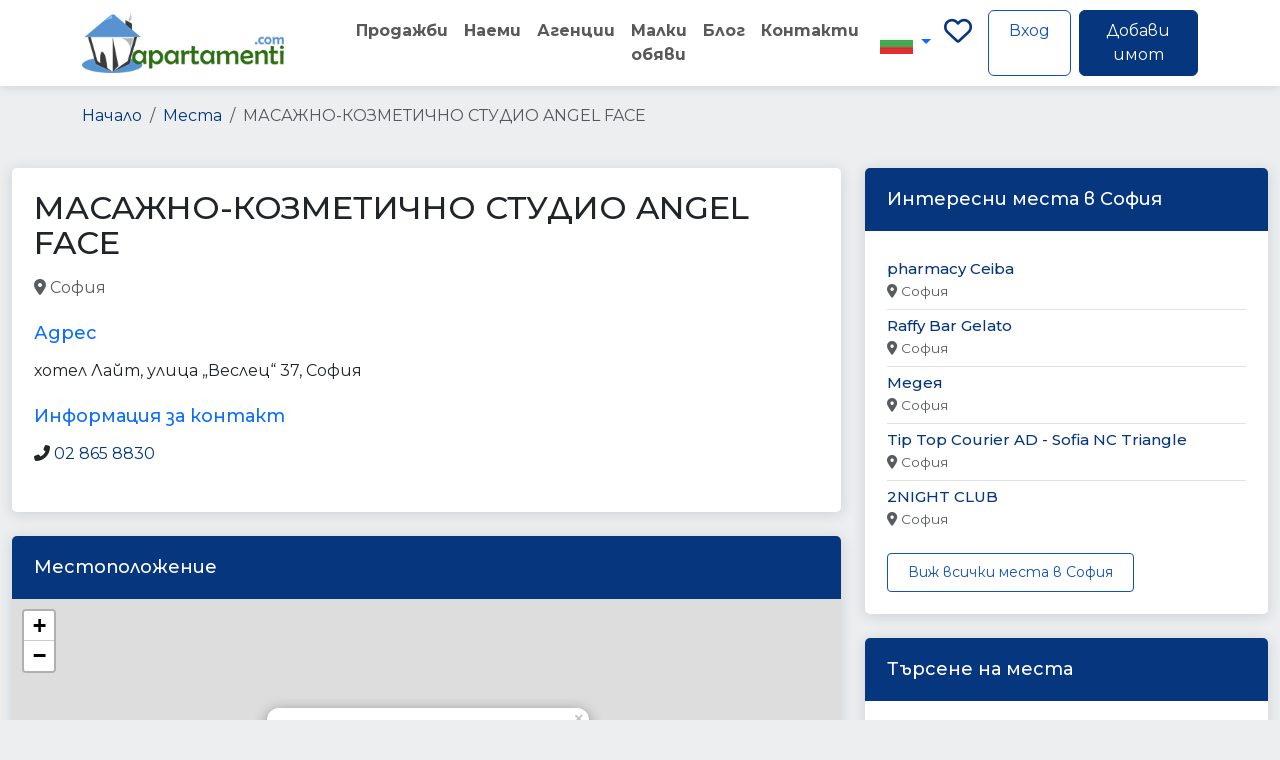

--- FILE ---
content_type: text/html; charset=UTF-8
request_url: https://apartamenti.com/place/%D0%BC%D0%B0%D1%81%D0%B0%D0%B6%D0%BD%D0%BE-%D0%BA%D0%BE%D0%B7%D0%BC%D0%B5%D1%82%D0%B8%D1%87%D0%BD%D0%BE-%D1%81%D1%82%D1%83%D0%B4%D0%B8%D0%BE-angel-face-71160
body_size: 13888
content:
<!DOCTYPE html>
<html lang="bg">
<head>
    <meta charset="UTF-8">
    <meta name="viewport" content="width=device-width, initial-scale=1.0">
    <!-- CSRF Token -->
    <meta name="csrf-token" content="d7ca17393f06f303e851ce85e53ff43d">
    <title>МАСАЖНО-КОЗМЕТИЧНО СТУДИО ANGEL FACE - София | apartamenti.com</title>
    <meta name="description" content="">
    <link rel="canonical" href="https://apartamenti.com/place/%D0%BC%D0%B0%D1%81%D0%B0%D0%B6%D0%BD%D0%BE-%D0%BA%D0%BE%D0%B7%D0%BC%D0%B5%D1%82%D0%B8%D1%87%D0%BD%D0%BE-%D1%81%D1%82%D1%83%D0%B4%D0%B8%D0%BE-angel-face-71160">
    <link rel="alternate" hreflang="bg" href="https://apartamenti.com/place/%D0%BC%D0%B0%D1%81%D0%B0%D0%B6%D0%BD%D0%BE-%D0%BA%D0%BE%D0%B7%D0%BC%D0%B5%D1%82%D0%B8%D1%87%D0%BD%D0%BE-%D1%81%D1%82%D1%83%D0%B4%D0%B8%D0%BE-angel-face-71160">
    <link rel="alternate" hreflang="en" href="https://apartamenti.com/en/place/%D0%BC%D0%B0%D1%81%D0%B0%D0%B6%D0%BD%D0%BE-%D0%BA%D0%BE%D0%B7%D0%BC%D0%B5%D1%82%D0%B8%D1%87%D0%BD%D0%BE-%D1%81%D1%82%D1%83%D0%B4%D0%B8%D0%BE-angel-face-71160">
    <link rel="alternate" hreflang="tr" href="https://apartamenti.com/tr/place/%D0%BC%D0%B0%D1%81%D0%B0%D0%B6%D0%BD%D0%BE-%D0%BA%D0%BE%D0%B7%D0%BC%D0%B5%D1%82%D0%B8%D1%87%D0%BD%D0%BE-%D1%81%D1%82%D1%83%D0%B4%D0%B8%D0%BE-angel-face-71160">
    <meta property="og:title" content="МАСАЖНО-КОЗМЕТИЧНО СТУДИО ANGEL FACE - София | apartamenti.com">
    <meta property="og:description" content="">
    <meta property="og:type" content="listing">
    <meta property="og:url" content="https://apartamenti.com/place/%D0%BC%D0%B0%D1%81%D0%B0%D0%B6%D0%BD%D0%BE-%D0%BA%D0%BE%D0%B7%D0%BC%D0%B5%D1%82%D0%B8%D1%87%D0%BD%D0%BE-%D1%81%D1%82%D1%83%D0%B4%D0%B8%D0%BE-angel-face-71160">
    <meta property="og:site_name" content="apartamenti.com">
    <meta name="twitter:card" content="summary_large_image">
    <meta name="twitter:title" content="МАСАЖНО-КОЗМЕТИЧНО СТУДИО ANGEL FACE - София | apartamenti.com">
    <meta name="twitter:description" content="">    <link rel="apple-touch-icon" sizes="57x57" href="https://apartamenti.com/assets/img/favicon/apple-icon-57x57.png">
    <link rel="apple-touch-icon" sizes="60x60" href="https://apartamenti.com/assets/img/favicon/apple-icon-60x60.png">
    <link rel="apple-touch-icon" sizes="72x72" href="https://apartamenti.com/assets/img/favicon/apple-icon-72x72.png">
    <link rel="apple-touch-icon" sizes="76x76" href="https://apartamenti.com/assets/img/favicon/apple-icon-76x76.png">
    <link rel="apple-touch-icon" sizes="114x114" href="https://apartamenti.com/assets/img/favicon/apple-icon-114x114.png">
    <link rel="apple-touch-icon" sizes="120x120" href="https://apartamenti.com/assets/img/favicon/apple-icon-120x120.png">
    <link rel="apple-touch-icon" sizes="144x144" href="https://apartamenti.com/assets/img/favicon/apple-icon-144x144.png">
    <link rel="apple-touch-icon" sizes="152x152" href="https://apartamenti.com/assets/img/favicon/apple-icon-152x152.png">
    <link rel="apple-touch-icon" sizes="180x180" href="https://apartamenti.com/assets/img/favicon/apple-icon-180x180.png">
    <link rel="icon" type="image/png" sizes="192x192"  href="https://apartamenti.com/assets/img/favicon/android-icon-192x192.png">
    <link rel="icon" type="image/png" sizes="32x32" href="https://apartamenti.com/assets/img/favicon/favicon-32x32.png">
    <link rel="icon" type="image/png" sizes="96x96" href="https://apartamenti.com/assets/img/favicon/favicon-96x96.png">
    <link rel="icon" type="image/png" sizes="16x16" href="https://apartamenti.com/assets/img/favicon/favicon-16x16.png">
    <link rel="manifest" href="https://apartamenti.com/assets/img/favicon/manifest.json">
    <meta name="msapplication-TileColor" content="#ffffff">
    <meta name="msapplication-TileImage" content="https://apartamenti.com/assets/img/favicon/ms-icon-144x144.png">
    <meta name="theme-color" content="#ffffff">
    
    <!-- Structured Data for SEO -->
    <!-- JSON-LD Schema.org Structured Data -->
<script type="application/ld+json">
{
    "@context": "https://schema.org",
    "@type": "LocalBusiness",
    "name": "МАСАЖНО-КОЗМЕТИЧНО СТУДИО ANGEL FACE",
    "@id": "https://apartamenti.com/place/%D0%BC%D0%B0%D1%81%D0%B0%D0%B6%D0%BD%D0%BE-%D0%BA%D0%BE%D0%B7%D0%BC%D0%B5%D1%82%D0%B8%D1%87%D0%BD%D0%BE-%D1%81%D1%82%D1%83%D0%B4%D0%B8%D0%BE-angel-face-71160",
    "address": {
        "@type": "PostalAddress",
        "streetAddress": "хотел Лайт, улица „Веслец“ 37, София",
        "addressCountry": "BG",
        "addressLocality": "София"
    },
    "geo": {
        "@type": "GeoCoordinates",
        "latitude": "42.70296460",
        "longitude": "23.32508990"
    },
    "hasMap": "https://maps.google.com/?q=42.70296460,23.32508990",
    "telephone": "02 865 8830",
    "url": "http://catalog.bg/company.php?company=45093",
    "sameAs": [
        "http://catalog.bg/company.php?company=45093"
    ]
}
</script>
<!-- Breadcrumb Schema -->
<script type="application/ld+json">
{
    "@context": "https://schema.org",
    "@type": "BreadcrumbList",
    "itemListElement": [
        {
            "@type": "ListItem",
            "position": 1,
            "name": "Home",
            "item": "https://apartamenti.com/"
        },
        {
            "@type": "ListItem",
            "position": 2,
            "name": "Места",
            "item": "https://apartamenti.com/places"
        },
        {
            "@type": "ListItem",
            "position": 3,
            "name": "МАСАЖНО-КОЗМЕТИЧНО СТУДИО ANGEL FACE",
            "item": "https://apartamenti.com/place/%D0%BC%D0%B0%D1%81%D0%B0%D0%B6%D0%BD%D0%BE-%D0%BA%D0%BE%D0%B7%D0%BC%D0%B5%D1%82%D0%B8%D1%87%D0%BD%D0%BE-%D1%81%D1%82%D1%83%D0%B4%D0%B8%D0%BE-angel-face-71160"
        }
    ]
}
</script>    <!-- Bootstrap CSS -->
    <link href="https://cdn.jsdelivr.net/npm/bootstrap@5.3.3/dist/css/bootstrap.min.css" rel="stylesheet" integrity="sha384-QWTKZyjpPEjISv5WaRU9OFeRpok6YctnYmDr5pNlyT2bRjXh0JMhjY6hW+ALEwIH" crossorigin="anonymous">
    <!-- Bootstrap Icons -->
    <link rel="stylesheet" href="https://cdn.jsdelivr.net/npm/bootstrap-icons@1.11.3/font/bootstrap-icons.min.css">
    <link href="https://apartamenti.com/assets/frontend/vendor/bootstrap-select/css/bootstrap-select.min.css" rel="stylesheet">
    <!-- Custom CSS -->
    <link rel="stylesheet" href="https://apartamenti.com/assets/vendor/fonts/webfonts/all.min.css">
    <link rel="stylesheet" href="https://apartamenti.com/assets/frontend/css/style.css">
    <link rel="stylesheet" href="https://apartamenti.com/assets/frontend/css/property-views.css">
    <!-- Toastr CSS -->
    <link href="https://cdnjs.cloudflare.com/ajax/libs/toastr.js/latest/toastr.min.css" rel="stylesheet">
    <style>
    .classified-card {
        transition: transform 0.2s, box-shadow 0.2s;
        border: 1px solid #e0e0e0;
    }
    
    .classified-card:hover {
        transform: translateY(-5px);
        box-shadow: 0 5px 15px rgba(0,0,0,0.1);
    }
    
    .carousel-control-prev-icon,
    .carousel-control-next-icon {
        width: 30px;
        height: 30px;
    }
    
    .carousel-control-prev,
    .carousel-control-next {
        width: 5%;
    }
    
    @media (max-width: 768px) {
        #classifiedsCarousel .col-md-3 {
            flex: 0 0 50%;
            max-width: 50%;
        }
    }
    
    @media (max-width: 576px) {
        #classifiedsCarousel .col-md-3 {
            flex: 0 0 100%;
            max-width: 100%;
        }
    }
</style>
    <!-- Matomo -->
    <script type="8fa8e49753651e68976d13c6-text/javascript">
      var _paq = window._paq = window._paq || [];
      /* tracker methods like "setCustomDimension" should be called before "trackPageView" */
      _paq.push(["setDocumentTitle", document.domain + "/" + document.title]);
      _paq.push(["setCookieDomain", "*.apartamenti.com"]);
      _paq.push(["setDomains", ["*.apartamenti.com"]]);
      _paq.push(['trackPageView']);
      _paq.push(['enableLinkTracking']);
      (function() {
        var u="https://stats.83x.net/";
        _paq.push(['setTrackerUrl', u+'matomo.php']);
        _paq.push(['setSiteId', '6']);
        var d=document, g=d.createElement('script'), s=d.getElementsByTagName('script')[0];
        g.async=true; g.src=u+'matomo.js'; s.parentNode.insertBefore(g,s);
      })();
    </script>
    <noscript><p><img referrerpolicy="no-referrer-when-downgrade" src="https://stats.83x.net/matomo.php?idsite=6&amp;rec=1" style="border:0;" alt="" /></p></noscript>
    <!-- End Matomo Code -->

</head>
<body>
    <!-- Header -->
    <header class="header">
    <nav class="navbar navbar-expand-lg navbar-light bg-white">
        <div class="container">
            <!-- Logo -->
            <a class="navbar-brand" href="/">
                <img src="/assets/frontend/img/logo.png" alt="Apartamenti" height="60">
            </a>
            
            <!-- Mobile Toggle -->
            <button class="navbar-toggler" type="button" data-bs-toggle="collapse" data-bs-target="#navbarMain">
                <span class="navbar-toggler-icon"></span>
            </button>
            
            <!-- Main Navigation -->
            <div class="collapse navbar-collapse ms-5" id="navbarMain">
                <ul class="navbar-nav me-auto mb-2 mb-lg-0">
                                        <li class="nav-item">
                            <a class="nav-link" href="/prodava">Продажби</a>
                        </li>
                        <li class="nav-item">
                            <a class="nav-link" href="/naem">Наеми</a>
                        </li>
                        <li class="nav-item">
                            <a class="nav-link" href="/real-estate-agencies">Агенции</a>
                        </li>
                        <li class="nav-item">
                            <a class="nav-link" href="/obiavi">Малки обяви</a>
                        </li>
                        <li class="nav-item">
                            <a class="nav-link" href="/blog">Блог</a>
                        </li>
                        <li class="nav-item">
                            <a class="nav-link" href="/contact">Контакти</a>
                        </li>
                                    </ul>
                
                <!-- Language Selector -->
                <div class="dropdown">
                    <button class="btn btn-link dropdown-toggle" type="button" id="languageDropdown" data-bs-toggle="dropdown" aria-expanded="false">
                        <img src="/assets/frontend/img/flags/bg.jpg" alt="Bulgarian" class="flag-icon">                    </button>
                    <ul class="dropdown-menu" aria-labelledby="languageDropdown">
                        <li>
                            <a class="dropdown-item active" href="https://apartamenti.com/bg">
                                <img src="/assets/frontend/img/flags/bg.jpg" alt="Bulgarian" class="flag-icon"> Български
                            </a>
                        </li>
                        <li>
                            <a class="dropdown-item " href="/tr">
                                <img src="/assets/frontend/img/flags/tr.jpg" alt="Turkish" class="flag-icon"> Türkçe
                            </a>
                        </li>
                        <li>
                            <a class="dropdown-item " href="/en">
                                <img src="/assets/frontend/img/flags/en.jpg" alt="English" class="flag-icon"> English
                            </a>
                        </li>
                    </ul>
                </div>
                
                <!-- User Actions -->
                <div class="d-flex">
                    <a class="me-3 fs-3" title="Любими" href="https://apartamenti.com/favorites"> <i class="fa-regular fa-heart"></i></a>
                                            <a href="/login" class="btn btn-outline-primary me-2">Вход</a>
                                        <a href="https://apartamenti.com/panel/properties/create" class="btn btn-primary">Добави имот</a>
                </div>
            </div>
        </div>
    </nav>
</header>    
    <!-- Main Content -->
    <main>
        <!-- Property Header -->
<section class="property-header py-4" style="margin-top: 80px;">
    <div class="container">
        <!-- Breadcrumb -->
        <nav aria-label="breadcrumb"><ol class="breadcrumb"><li class="breadcrumb-item"><a href="/">Начало</a></li><li class="breadcrumb-item"><a href="https://apartamenti.com/places">Места</a></li><li class="breadcrumb-item active" aria-current="page">МАСАЖНО-КОЗМЕТИЧНО СТУДИО ANGEL FACE</li></ol></nav>    </div>
</section>

<!-- Places Section -->
<div class="container-xxl flex-grow-1 container-p-y">
    <div class="row">
        <!-- Main Content -->
        <div class="col-lg-8">
            <div class="card mb-4">
                <div class="card-body">
                    <h1 class="h2 mb-3">МАСАЖНО-КОЗМЕТИЧНО СТУДИО ANGEL FACE</h1>
                    
                    <div class="d-flex align-items-center mb-4">
                        <p class="text-muted mb-0 mr-4">
                            <i class="fas fa-map-marker-alt mr-1"></i> София                        </p>
                                                    <div>
                                                                    <a href="https://apartamenti.com/places/type/beauty_salon" class="badge badge-secondary mr-1">
                                        beauty_salon                                    </a>
                                                                    <a href="https://apartamenti.com/places/type/hair_care" class="badge badge-secondary mr-1">
                                        hair_care                                    </a>
                                                                    <a href="https://apartamenti.com/places/type/health" class="badge badge-secondary mr-1">
                                        health                                    </a>
                                                                    <a href="https://apartamenti.com/places/type/point_of_interest" class="badge badge-secondary mr-1">
                                        point_of_interest                                    </a>
                                                                    <a href="https://apartamenti.com/places/type/establishment" class="badge badge-secondary mr-1">
                                        establishment                                    </a>
                                                            </div>
                                            </div>
                    
                                            <div class="mb-4">
                            <h5 class="text-primary">Адрес</h5>
                            <p>хотел Лайт, улица „Веслец“ 37, София</p>
                        </div>
                                        
                                        
                                            <div class="mb-4">
                            <h5 class="text-primary">Информация за контакт</h5>
                            <ul class="list-unstyled">
                                                                    <li class="mb-2">
                                        <i class="fas fa-phone-alt mr-2"></i>
                                        <a href="tel:02 865 8830">02 865 8830</a>
                                    </li>
                                                                
                                                                
                            </ul>
                        </div>
                                    </div>
            </div>
            
                            <div class="card mb-4">
                    <div class="card-header bg-primary text-white">
                        <h5 class="mb-0">Местоположение</h5>
                    </div>
                    <div class="card-body p-0">
                        <div id="map" style="height: 400px;"></div>
                    </div>
                </div>
                
                <script type="8fa8e49753651e68976d13c6-text/javascript">
                    document.addEventListener('DOMContentLoaded', function() {
                        // Initialize map
                        var map = L.map('map').setView([42.70296460, 23.32508990], 15);
                        
                        // Add OpenStreetMap tile layer
                        L.tileLayer('https://{s}.tile.openstreetmap.org/{z}/{x}/{y}.png', {
                            attribution: '&copy; <a href="https://www.openstreetmap.org/copyright">OpenStreetMap</a> contributors'
                        }).addTo(map);
                        
                        // Add marker
                        L.marker([42.70296460, 23.32508990])
                            .addTo(map)
                            .bindPopup('МАСАЖНО-КОЗМЕТИЧНО СТУДИО ANGEL FACE')
                            .openPopup();
                    });
                </script>
                        
            
        </div>
        
        <!-- Sidebar -->
        <div class="col-lg-4">
            <!-- Similar Places -->
            <div class="card mb-4">
                <div class="card-header bg-primary text-white">
                    <h5 class="mb-0">Интересни места в София</h5>
                </div>
                <div class="card-body">
                                            <ul class="list-group list-group-flush">
                                                            <li class="list-group-item px-0">
                                    <a href="https://apartamenti.com/place/pharmacy-ceiba-64865" class="text-decoration-none">
                                        <h6 class="mb-1">pharmacy Ceiba</h6>
                                    </a>
                                    <p class="text-muted small mb-0">
                                        <i class="fas fa-map-marker-alt mr-1"></i> София                                    </p>
                                </li>
                                                            <li class="list-group-item px-0">
                                    <a href="https://apartamenti.com/place/raffy-bar-gelato-1416339772" class="text-decoration-none">
                                        <h6 class="mb-1">Raffy Bar Gelato</h6>
                                    </a>
                                    <p class="text-muted small mb-0">
                                        <i class="fas fa-map-marker-alt mr-1"></i> София                                    </p>
                                </li>
                                                            <li class="list-group-item px-0">
                                    <a href="https://apartamenti.com/place/%D0%BC%D0%B5%D0%B4%D0%B5%D1%8F-90183" class="text-decoration-none">
                                        <h6 class="mb-1">Медея</h6>
                                    </a>
                                    <p class="text-muted small mb-0">
                                        <i class="fas fa-map-marker-alt mr-1"></i> София                                    </p>
                                </li>
                                                            <li class="list-group-item px-0">
                                    <a href="https://apartamenti.com/place/tip-top-courier-ad-sofia-nc-triangle-45768" class="text-decoration-none">
                                        <h6 class="mb-1">Tip Top Courier AD - Sofia NC Triangle</h6>
                                    </a>
                                    <p class="text-muted small mb-0">
                                        <i class="fas fa-map-marker-alt mr-1"></i> София                                    </p>
                                </li>
                                                            <li class="list-group-item px-0">
                                    <a href="https://apartamenti.com/place/2night-club-45974" class="text-decoration-none">
                                        <h6 class="mb-1">2NIGHT CLUB</h6>
                                    </a>
                                    <p class="text-muted small mb-0">
                                        <i class="fas fa-map-marker-alt mr-1"></i> София                                    </p>
                                </li>
                                                    </ul>
                                        
                    <div class="mt-3">
                        <a href="https://apartamenti.com/places/city/sofia" class="btn btn-outline-primary btn-sm">
                            Виж всички места в София                        </a>
                    </div>
                </div>
            </div>
            
            <!-- Filter Box -->
            <div class="card">
                <div class="card-header bg-primary text-white">
                    <h5 class="mb-0">Търсене на места</h5>
                </div>
                <div class="card-body">
                    <form action="https://apartamenti.com/places/search" method="get">
                        <div class="form-group">
                            <label for="keyword">Търсене</label>
                            <input type="text" class="form-control" id="keyword" name="keyword" placeholder="Търсене на места">
                        </div>
                        
                        <div class="form-group">
                            <label for="city">Избери град</label>
                            <select class="form-control" id="city" name="city">
                                <option value="">Всички градове</option>
                                                                    <option value="sofia" selected>
                                        София                                    </option>
                                                                    <option value="sofia-oblast" >
                                        София област                                    </option>
                                                                    <option value="plovdiv" >
                                        Пловдив                                    </option>
                                                                    <option value="plovdiv-oblast" >
                                        Пловдив област                                    </option>
                                                                    <option value="varna" >
                                        Варна                                    </option>
                                                                    <option value="varna-oblast" >
                                        Варна област                                    </option>
                                                                    <option value="burgas" >
                                        Бургас                                    </option>
                                                                    <option value="burgas-oblast" >
                                        Бургас област                                    </option>
                                                                    <option value="blagoevgrad" >
                                        Благоевград                                    </option>
                                                                    <option value="blagoevgrad-oblast" >
                                        Благоевград област                                    </option>
                                                                    <option value="veliko-tarnovo" >
                                        Велико Търново                                    </option>
                                                                    <option value="veliko-tarnovo-oblast" >
                                        Велико Търново област                                    </option>
                                                                    <option value="vidin" >
                                        Видин                                    </option>
                                                                    <option value="vidin-oblast" >
                                        Видин област                                    </option>
                                                                    <option value="vratsa" >
                                        Враца                                    </option>
                                                                    <option value="vratsa-oblast" >
                                        Враца област                                    </option>
                                                                    <option value="gabrovo" >
                                        Габрово                                    </option>
                                                                    <option value="gabrovo-oblast" >
                                        Габрово област                                    </option>
                                                                    <option value="dobrich" >
                                        Добрич                                    </option>
                                                                    <option value="dobrich-oblast" >
                                        Добрич област                                    </option>
                                                                    <option value="kardzhali" >
                                        Кърджали                                    </option>
                                                                    <option value="kardzhali-oblast" >
                                        Кърджали област                                    </option>
                                                                    <option value="kyustendil" >
                                        Кюстендил                                    </option>
                                                                    <option value="kyustendil-oblast" >
                                        Кюстендил област                                    </option>
                                                                    <option value="lovech" >
                                        Ловеч                                    </option>
                                                                    <option value="lovech-oblast" >
                                        Ловеч област                                    </option>
                                                                    <option value="montana" >
                                        Монтана                                    </option>
                                                                    <option value="montana-oblast" >
                                        Монтана област                                    </option>
                                                                    <option value="pazardzhik" >
                                        Пазарджик                                    </option>
                                                                    <option value="pazardzhik-oblast" >
                                        Пазарджик област                                    </option>
                                                                    <option value="pernik" >
                                        Перник                                    </option>
                                                                    <option value="pernik-oblast" >
                                        Перник област                                    </option>
                                                                    <option value="pleven" >
                                        Плевен                                    </option>
                                                                    <option value="pleven-oblast" >
                                        Плевен област                                    </option>
                                                                    <option value="razgrad" >
                                        Разград                                    </option>
                                                                    <option value="razgrad-oblast" >
                                        Разград област                                    </option>
                                                                    <option value="ruse" >
                                        Русе                                    </option>
                                                                    <option value="ruse-oblast" >
                                        Русе област                                    </option>
                                                                    <option value="silistra" >
                                        Силистра                                    </option>
                                                                    <option value="silistra-oblast" >
                                        Силистра област                                    </option>
                                                                    <option value="sliven" >
                                        Сливен                                    </option>
                                                                    <option value="sliven-oblast" >
                                        Сливен област                                    </option>
                                                                    <option value="smolyan" >
                                        Смолян                                    </option>
                                                                    <option value="smolyan-oblast" >
                                        Смолян област                                    </option>
                                                                    <option value="stara-zagora" >
                                        Стара Загора                                    </option>
                                                                    <option value="stara-zagora-oblast" >
                                        Стара Загора област                                    </option>
                                                                    <option value="targovishte" >
                                        Търговище                                    </option>
                                                                    <option value="targovishte-oblast" >
                                        Търговище област                                    </option>
                                                                    <option value="haskovo" >
                                        Хасково                                    </option>
                                                                    <option value="haskovo-oblast" >
                                        Хасково област                                    </option>
                                                                    <option value="shumen" >
                                        Шумен                                    </option>
                                                                    <option value="shumen-oblast" >
                                        Шумен област                                    </option>
                                                                    <option value="yambol" >
                                        Ямбол                                    </option>
                                                                    <option value="yambol-oblast" >
                                        Ямбол област                                    </option>
                                                            </select>
                        </div>
                        
                        <button type="submit" class="btn btn-primary btn-block mt-3">
                            Търсене                        </button>
                    </form>
                </div>
            </div>
        </div>
        <div class="col-lg-12">

             <!-- Latest Classifieds -->
                            <div class="card mb-4">
                    <div class="card-header bg-success text-white">
                        <h5 class="mb-0">
                                                            Последни обяви                                                    </h5>
                    </div>
                    <div class="card-body">
                        <div id="classifiedsCarousel" class="carousel slide" data-bs-ride="carousel">
                            <div class="carousel-inner">
                                                                    <div class="carousel-item active">
                                        <div class="row">
                                                                                            <div class="col-md-3 mb-3">
                                                    <div class="card h-100 shadow-sm classified-card">
                                                        <a href="https://apartamenti.com/obiava/zhilishten-konteyner-300h800sm-s-dve-stai-i-banya-ot-proizvoditel-305.html" class="text-decoration-none">
                                                            <div class="position-relative" style="height: 200px; overflow: hidden;">
                                                                <img src="https://apartamenti.com/uploads/classifieds/1764333315_b7dd76753572d0fad721.jpg" 
                                                                     class="card-img-top w-100 h-100" 
                                                                     style="object-fit: cover;"
                                                                     alt="Жилищен контейнер - 300х800см с две стаи и баня - от производител">
                                                                <div class="position-absolute top-0 start-0 m-2">
                                                                    <span class="badge bg-primary">Сглобяеми къщи, контейнери</span>
                                                                </div>
                                                                                                                                    <div class="position-absolute bottom-0 end-0 m-2">
                                                                        <span class="badge bg-dark">9510.03€</span>
                                                                    </div>
                                                                                                                            </div>
                                                            <div class="card-body p-2">
                                                                <h6 class="card-title text-truncate mb-1" style="color: #333;">
                                                                    Жилищен контейнер - 300х800см с две стаи и баня - от производител                                                                </h6>
                                                                <p class="card-text small text-muted mb-1" style="height: 40px; overflow: hidden;">
                                                                    Жилищен контейнер с размери 300x800 см (24 кв.м), директно от...                                                                </p>
                                                                <div class="d-flex justify-content-between align-items-center">
                                                                    <small class="text-muted">
                                                                        <i class="bi bi-clock"></i> 28.11.2025                                                                    </small>
                                                                    <small class="text-primary">
                                                                        Виж детайли →
                                                                    </small>
                                                                </div>
                                                            </div>
                                                        </a>
                                                    </div>
                                                </div>
                                                                                            <div class="col-md-3 mb-3">
                                                    <div class="card h-100 shadow-sm classified-card">
                                                        <a href="https://apartamenti.com/obiava/dvuetazhen-konteyner-300h800sm-304.html" class="text-decoration-none">
                                                            <div class="position-relative" style="height: 200px; overflow: hidden;">
                                                                <img src="https://apartamenti.com/uploads/classifieds/1764156187_2131b8ccad5116e67e46.jpg" 
                                                                     class="card-img-top w-100 h-100" 
                                                                     style="object-fit: cover;"
                                                                     alt="Двуетажен контейнер 300х800см">
                                                                <div class="position-absolute top-0 start-0 m-2">
                                                                    <span class="badge bg-primary">Сглобяеми къщи, контейнери</span>
                                                                </div>
                                                                                                                                    <div class="position-absolute bottom-0 end-0 m-2">
                                                                        <span class="badge bg-dark">19429.09€</span>
                                                                    </div>
                                                                                                                            </div>
                                                            <div class="card-body p-2">
                                                                <h6 class="card-title text-truncate mb-1" style="color: #333;">
                                                                    Двуетажен контейнер 300х800см                                                                </h6>
                                                                <p class="card-text small text-muted mb-1" style="height: 40px; overflow: hidden;">
                                                                    Двуетажни контейнери Размер: 300x800x260см + 300х800×250см Квадратура:...                                                                </p>
                                                                <div class="d-flex justify-content-between align-items-center">
                                                                    <small class="text-muted">
                                                                        <i class="bi bi-clock"></i> 26.11.2025                                                                    </small>
                                                                    <small class="text-primary">
                                                                        Виж детайли →
                                                                    </small>
                                                                </div>
                                                            </div>
                                                        </a>
                                                    </div>
                                                </div>
                                                                                            <div class="col-md-3 mb-3">
                                                    <div class="card h-100 shadow-sm classified-card">
                                                        <a href="https://apartamenti.com/obiava/sglobyaema-kashta-vila-36-kv-m-303.html" class="text-decoration-none">
                                                            <div class="position-relative" style="height: 200px; overflow: hidden;">
                                                                <img src="https://apartamenti.com/uploads/classifieds/1764075203_845586177a0a82e4149a.jpg" 
                                                                     class="card-img-top w-100 h-100" 
                                                                     style="object-fit: cover;"
                                                                     alt="Сглобяема къща / Вила - 36 кв.м.">
                                                                <div class="position-absolute top-0 start-0 m-2">
                                                                    <span class="badge bg-primary">Сглобяеми къщи, контейнери</span>
                                                                </div>
                                                                                                                                    <div class="position-absolute bottom-0 end-0 m-2">
                                                                        <span class="badge bg-dark">51.13€</span>
                                                                    </div>
                                                                                                                            </div>
                                                            <div class="card-body p-2">
                                                                <h6 class="card-title text-truncate mb-1" style="color: #333;">
                                                                    Сглобяема къща / Вила - 36 кв.м.                                                                </h6>
                                                                <p class="card-text small text-muted mb-1" style="height: 40px; overflow: hidden;">
                                                                    🏡Сглобяема къща 36 кв.м. 📍 Две помещения, коридор и WC ✅ Два...                                                                </p>
                                                                <div class="d-flex justify-content-between align-items-center">
                                                                    <small class="text-muted">
                                                                        <i class="bi bi-clock"></i> 25.11.2025                                                                    </small>
                                                                    <small class="text-primary">
                                                                        Виж детайли →
                                                                    </small>
                                                                </div>
                                                            </div>
                                                        </a>
                                                    </div>
                                                </div>
                                                                                            <div class="col-md-3 mb-3">
                                                    <div class="card h-100 shadow-sm classified-card">
                                                        <a href="https://apartamenti.com/obiava/zhilishten-konteyner-300-700sn-n-260-240sm-302.html" class="text-decoration-none">
                                                            <div class="position-relative" style="height: 200px; overflow: hidden;">
                                                                <img src="https://apartamenti.com/uploads/classifieds/1764066649_efbef74997f9030b4c69.jpg" 
                                                                     class="card-img-top w-100 h-100" 
                                                                     style="object-fit: cover;"
                                                                     alt="Жилищен контейнер 300/700сн,Н=260/240см">
                                                                <div class="position-absolute top-0 start-0 m-2">
                                                                    <span class="badge bg-primary">Сглобяеми къщи, контейнери</span>
                                                                </div>
                                                                                                                                    <div class="position-absolute bottom-0 end-0 m-2">
                                                                        <span class="badge bg-dark">8845.35€</span>
                                                                    </div>
                                                                                                                            </div>
                                                            <div class="card-body p-2">
                                                                <h6 class="card-title text-truncate mb-1" style="color: #333;">
                                                                    Жилищен контейнер 300/700сн,Н=260/240см                                                                </h6>
                                                                <p class="card-text small text-muted mb-1" style="height: 40px; overflow: hidden;">
                                                                    Жилищен контейнер Вестън Размер: 300х700х260/240 см Квадратура:...                                                                </p>
                                                                <div class="d-flex justify-content-between align-items-center">
                                                                    <small class="text-muted">
                                                                        <i class="bi bi-clock"></i> 25.11.2025                                                                    </small>
                                                                    <small class="text-primary">
                                                                        Виж детайли →
                                                                    </small>
                                                                </div>
                                                            </div>
                                                        </a>
                                                    </div>
                                                </div>
                                                                                    </div>
                                    </div>
                                                                    <div class="carousel-item ">
                                        <div class="row">
                                                                                            <div class="col-md-3 mb-3">
                                                    <div class="card h-100 shadow-sm classified-card">
                                                        <a href="https://apartamenti.com/obiava/konteyner-300h500sm-n-260-240sm-301.html" class="text-decoration-none">
                                                            <div class="position-relative" style="height: 200px; overflow: hidden;">
                                                                <img src="https://apartamenti.com/uploads/classifieds/1763725149_ae1afd0cd8079707342a.jpg" 
                                                                     class="card-img-top w-100 h-100" 
                                                                     style="object-fit: cover;"
                                                                     alt="Контейнер 300х500см,Н=260/240см">
                                                                <div class="position-absolute top-0 start-0 m-2">
                                                                    <span class="badge bg-primary">Сглобяеми къщи, контейнери</span>
                                                                </div>
                                                                                                                                    <div class="position-absolute bottom-0 end-0 m-2">
                                                                        <span class="badge bg-dark">5675.34€</span>
                                                                    </div>
                                                                                                                            </div>
                                                            <div class="card-body p-2">
                                                                <h6 class="card-title text-truncate mb-1" style="color: #333;">
                                                                    Контейнер 300х500см,Н=260/240см                                                                </h6>
                                                                <p class="card-text small text-muted mb-1" style="height: 40px; overflow: hidden;">
                                                                    Контейнер 300х500см с двускатен покрив и навес 100х500см Квадратура...                                                                </p>
                                                                <div class="d-flex justify-content-between align-items-center">
                                                                    <small class="text-muted">
                                                                        <i class="bi bi-clock"></i> 21.11.2025                                                                    </small>
                                                                    <small class="text-primary">
                                                                        Виж детайли →
                                                                    </small>
                                                                </div>
                                                            </div>
                                                        </a>
                                                    </div>
                                                </div>
                                                                                            <div class="col-md-3 mb-3">
                                                    <div class="card h-100 shadow-sm classified-card">
                                                        <a href="https://apartamenti.com/obiava/zhilishten-konteyner-avia-240h600sm-s-dvuskaten-pokriv-i-sayding-ot-proizvoditel-299.html" class="text-decoration-none">
                                                            <div class="position-relative" style="height: 200px; overflow: hidden;">
                                                                <img src="https://apartamenti.com/uploads/classifieds/1763563023_f498d36fd93ae1545b57.jpg" 
                                                                     class="card-img-top w-100 h-100" 
                                                                     style="object-fit: cover;"
                                                                     alt="Жилищен контейнер AVIA - 240х600см с двускатен покрив и сайдинг - от производител">
                                                                <div class="position-absolute top-0 start-0 m-2">
                                                                    <span class="badge bg-primary">Сглобяеми къщи, контейнери</span>
                                                                </div>
                                                                                                                                    <div class="position-absolute bottom-0 end-0 m-2">
                                                                        <span class="badge bg-dark">6492.9€</span>
                                                                    </div>
                                                                                                                            </div>
                                                            <div class="card-body p-2">
                                                                <h6 class="card-title text-truncate mb-1" style="color: #333;">
                                                                    Жилищен контейнер AVIA - 240х600см с двускатен покрив и сайдинг - от производител                                                                </h6>
                                                                <p class="card-text small text-muted mb-1" style="height: 40px; overflow: hidden;">
                                                                    Компактен жилищен контейнер с размери 240x600 см (14,4 кв.м),...                                                                </p>
                                                                <div class="d-flex justify-content-between align-items-center">
                                                                    <small class="text-muted">
                                                                        <i class="bi bi-clock"></i> 19.11.2025                                                                    </small>
                                                                    <small class="text-primary">
                                                                        Виж детайли →
                                                                    </small>
                                                                </div>
                                                            </div>
                                                        </a>
                                                    </div>
                                                </div>
                                                                                            <div class="col-md-3 mb-3">
                                                    <div class="card h-100 shadow-sm classified-card">
                                                        <a href="https://apartamenti.com/obiava/konteyner-300h600sm-n-240sm-studio-magazin-ofis-298.html" class="text-decoration-none">
                                                            <div class="position-relative" style="height: 200px; overflow: hidden;">
                                                                <img src="https://apartamenti.com/uploads/classifieds/1763366388_1606781920c6327f3344.jpg" 
                                                                     class="card-img-top w-100 h-100" 
                                                                     style="object-fit: cover;"
                                                                     alt="Контейнер 300х600см,Н=240см/Студио/Магазин/Офис">
                                                                <div class="position-absolute top-0 start-0 m-2">
                                                                    <span class="badge bg-primary">Сглобяеми къщи, контейнери</span>
                                                                </div>
                                                                                                                                    <div class="position-absolute bottom-0 end-0 m-2">
                                                                        <span class="badge bg-dark">7055.83€</span>
                                                                    </div>
                                                                                                                            </div>
                                                            <div class="card-body p-2">
                                                                <h6 class="card-title text-truncate mb-1" style="color: #333;">
                                                                    Контейнер 300х600см,Н=240см/Студио/Магазин/Офис                                                                </h6>
                                                                <p class="card-text small text-muted mb-1" style="height: 40px; overflow: hidden;">
                                                                    Контейнер - готов за твоят бизнес. ✨ Размер: 300х600см Височина:...                                                                </p>
                                                                <div class="d-flex justify-content-between align-items-center">
                                                                    <small class="text-muted">
                                                                        <i class="bi bi-clock"></i> 17.11.2025                                                                    </small>
                                                                    <small class="text-primary">
                                                                        Виж детайли →
                                                                    </small>
                                                                </div>
                                                            </div>
                                                        </a>
                                                    </div>
                                                </div>
                                                                                            <div class="col-md-3 mb-3">
                                                    <div class="card h-100 shadow-sm classified-card">
                                                        <a href="https://apartamenti.com/obiava/ofis-konteyner-300-400sm-magazin-studio-sklad-297.html" class="text-decoration-none">
                                                            <div class="position-relative" style="height: 200px; overflow: hidden;">
                                                                <img src="https://apartamenti.com/uploads/classifieds/1763366111_222ebce6426583f832ae.jpg" 
                                                                     class="card-img-top w-100 h-100" 
                                                                     style="object-fit: cover;"
                                                                     alt="Офис контейнер 300/400см/Магазин/Студио/Склад">
                                                                <div class="position-absolute top-0 start-0 m-2">
                                                                    <span class="badge bg-primary">Сглобяеми къщи, контейнери</span>
                                                                </div>
                                                                                                                                    <div class="position-absolute bottom-0 end-0 m-2">
                                                                        <span class="badge bg-dark">3527.91€</span>
                                                                    </div>
                                                                                                                            </div>
                                                            <div class="card-body p-2">
                                                                <h6 class="card-title text-truncate mb-1" style="color: #333;">
                                                                    Офис контейнер 300/400см/Магазин/Студио/Склад                                                                </h6>
                                                                <p class="card-text small text-muted mb-1" style="height: 40px; overflow: hidden;">
                                                                    🏪Офис контейнер Размер: 300х400 см, Н=240 см Помeщения: 1 🛠️...                                                                </p>
                                                                <div class="d-flex justify-content-between align-items-center">
                                                                    <small class="text-muted">
                                                                        <i class="bi bi-clock"></i> 17.11.2025                                                                    </small>
                                                                    <small class="text-primary">
                                                                        Виж детайли →
                                                                    </small>
                                                                </div>
                                                            </div>
                                                        </a>
                                                    </div>
                                                </div>
                                                                                    </div>
                                    </div>
                                                                    <div class="carousel-item ">
                                        <div class="row">
                                                                                            <div class="col-md-3 mb-3">
                                                    <div class="card h-100 shadow-sm classified-card">
                                                        <a href="https://apartamenti.com/obiava/konteyner-240-400sm-n-240sm-sklad-zhilishten-i-dr-296.html" class="text-decoration-none">
                                                            <div class="position-relative" style="height: 200px; overflow: hidden;">
                                                                <img src="https://apartamenti.com/uploads/classifieds/1763365354_2778eacad1afe4878e09.jpg" 
                                                                     class="card-img-top w-100 h-100" 
                                                                     style="object-fit: cover;"
                                                                     alt="Контейнер 240/400см,Н=240см/Склад/Жилищен и др.">
                                                                <div class="position-absolute top-0 start-0 m-2">
                                                                    <span class="badge bg-primary">Сглобяеми къщи, контейнери</span>
                                                                </div>
                                                                                                                                    <div class="position-absolute bottom-0 end-0 m-2">
                                                                        <span class="badge bg-dark">2198.56€</span>
                                                                    </div>
                                                                                                                            </div>
                                                            <div class="card-body p-2">
                                                                <h6 class="card-title text-truncate mb-1" style="color: #333;">
                                                                    Контейнер 240/400см,Н=240см/Склад/Жилищен и др.                                                                </h6>
                                                                <p class="card-text small text-muted mb-1" style="height: 40px; overflow: hidden;">
                                                                    ЖИЛИЩЕН КОНТЕЙНЕР Размер: 240х400 см, Н=240 см Квадратура: 9.6...                                                                </p>
                                                                <div class="d-flex justify-content-between align-items-center">
                                                                    <small class="text-muted">
                                                                        <i class="bi bi-clock"></i> 17.11.2025                                                                    </small>
                                                                    <small class="text-primary">
                                                                        Виж детайли →
                                                                    </small>
                                                                </div>
                                                            </div>
                                                        </a>
                                                    </div>
                                                </div>
                                                                                            <div class="col-md-3 mb-3">
                                                    <div class="card h-100 shadow-sm classified-card">
                                                        <a href="https://apartamenti.com/obiava/zhilishten-konteyner-blue-sky-300x800-sm-24-kv-m-direktno-ot-proizvoditel-295.html" class="text-decoration-none">
                                                            <div class="position-relative" style="height: 200px; overflow: hidden;">
                                                                <img src="https://apartamenti.com/uploads/classifieds/1762872045_3c2163005bb9d2f43fc6.jpg" 
                                                                     class="card-img-top w-100 h-100" 
                                                                     style="object-fit: cover;"
                                                                     alt="Жилищен контейнер Blue Sky – 300x800 см – 24 кв.м – директно от производител ">
                                                                <div class="position-absolute top-0 start-0 m-2">
                                                                    <span class="badge bg-primary">Сглобяеми къщи, контейнери</span>
                                                                </div>
                                                                                                                                    <div class="position-absolute bottom-0 end-0 m-2">
                                                                        <span class="badge bg-dark">8001.72€</span>
                                                                    </div>
                                                                                                                            </div>
                                                            <div class="card-body p-2">
                                                                <h6 class="card-title text-truncate mb-1" style="color: #333;">
                                                                    Жилищен контейнер Blue Sky – 300x800 см – 24 кв.м – директно от производител                                                                 </h6>
                                                                <p class="card-text small text-muted mb-1" style="height: 40px; overflow: hidden;">
                                                                    Предлагаме жилищен контейнер с размери 300x800 м (24 кв.м),...                                                                </p>
                                                                <div class="d-flex justify-content-between align-items-center">
                                                                    <small class="text-muted">
                                                                        <i class="bi bi-clock"></i> 11.11.2025                                                                    </small>
                                                                    <small class="text-primary">
                                                                        Виж детайли →
                                                                    </small>
                                                                </div>
                                                            </div>
                                                        </a>
                                                    </div>
                                                </div>
                                                                                    </div>
                                    </div>
                                                            </div>
                            
                                                            <button class="carousel-control-prev" type="button" data-bs-target="#classifiedsCarousel" data-bs-slide="prev">
                                    <span class="carousel-control-prev-icon bg-dark rounded" aria-hidden="true"></span>
                                    <span class="visually-hidden">Previous</span>
                                </button>
                                <button class="carousel-control-next" type="button" data-bs-target="#classifiedsCarousel" data-bs-slide="next">
                                    <span class="carousel-control-next-icon bg-dark rounded" aria-hidden="true"></span>
                                    <span class="visually-hidden">Next</span>
                                </button>
                                                    </div>
                    </div>
                    <div class="card-footer text-center">
                        <a href="https://apartamenti.com/obiavi" class="btn btn-outline-success btn-sm">
                            Виж всички обяви                        </a>
                    </div>
                </div>
            
            <!-- Latest Properties Carousel -->
                            <div class="card mb-4">
                    <div class="card-header bg-primary text-white">
                        <h5 class="mb-0">Последни имоти в София</h5>
                    </div>
                    <div class="card-body p-0">
                        <div class="row p-3">
                                                            <div class="col-md-3 mb-4">
                                    
<div class="property-item card h-100 border-0 shadow-sm">
    <!-- Property Image -->
    <div class="property-image position-relative hover-effect">
        <div id="propertyCarousel1778" class="carousel slide" data-bs-ride="false">
            <div class="carousel-inner">
                                                        <div class="carousel-item active">
                        <a href="https://apartamenti.com/edno-staen-apartament-naem-sofia-geo-milev-1778.html">
                                                            <img src="https://apartamenti.com/uploads/properties/medium/1768766252_ac4cb917b6e44e12f155.webp" 
                                     srcset="https://apartamenti.com/uploads/properties/medium/1768766252_ac4cb917b6e44e12f155.webp 768w"
                                     sizes="(max-width: 300px) 300px,
                                            (max-width: 768px) 768px"
                                     class="card-img-top" 
                                     alt="Едностаен апартамент дава под наем София Гео Милев"
                                     loading="lazy"
                                     style="height: 240px; object-fit: cover;">
                                                    </a>
                    </div>
                                                        <div class="carousel-item ">
                        <a href="https://apartamenti.com/edno-staen-apartament-naem-sofia-geo-milev-1778.html">
                                                            <img src="https://apartamenti.com/uploads/properties/medium/1768766252_59a670886d2ea1215d89.webp" 
                                     srcset="https://apartamenti.com/uploads/properties/medium/1768766252_59a670886d2ea1215d89.webp 768w"
                                     sizes="(max-width: 300px) 300px,
                                            (max-width: 768px) 768px"
                                     class="card-img-top" 
                                     alt="Едностаен апартамент дава под наем София Гео Милев"
                                     loading="lazy"
                                     style="height: 240px; object-fit: cover;">
                                                    </a>
                    </div>
                                                        <div class="carousel-item ">
                        <a href="https://apartamenti.com/edno-staen-apartament-naem-sofia-geo-milev-1778.html">
                                                            <img src="https://apartamenti.com/uploads/properties/medium/1768766254_ce6883c348217f538550.webp" 
                                     srcset="https://apartamenti.com/uploads/properties/medium/1768766254_ce6883c348217f538550.webp 768w"
                                     sizes="(max-width: 300px) 300px,
                                            (max-width: 768px) 768px"
                                     class="card-img-top" 
                                     alt="Едностаен апартамент дава под наем София Гео Милев"
                                     loading="lazy"
                                     style="height: 240px; object-fit: cover;">
                                                    </a>
                    </div>
                                                        <div class="carousel-item ">
                        <a href="https://apartamenti.com/edno-staen-apartament-naem-sofia-geo-milev-1778.html">
                                                            <img src="https://apartamenti.com/uploads/properties/medium/1768766255_8c7eb835cbac85401666.webp" 
                                     srcset="https://apartamenti.com/uploads/properties/medium/1768766255_8c7eb835cbac85401666.webp 768w"
                                     sizes="(max-width: 300px) 300px,
                                            (max-width: 768px) 768px"
                                     class="card-img-top" 
                                     alt="Едностаен апартамент дава под наем София Гео Милев"
                                     loading="lazy"
                                     style="height: 240px; object-fit: cover;">
                                                    </a>
                    </div>
                            </div>
            
                            <!-- Navigation Arrows -->
                <button class="carousel-control-prev" type="button" 
                        data-bs-target="#propertyCarousel1778" 
                        data-bs-slide="prev">
                    <span class="carousel-control-prev-icon" aria-hidden="true"></span>
                    <span class="visually-hidden">Previous</span>
                </button>
                <button class="carousel-control-next" type="button" 
                        data-bs-target="#propertyCarousel1778" 
                        data-bs-slide="next">
                    <span class="carousel-control-next-icon" aria-hidden="true"></span>
                    <span class="visually-hidden">Next</span>
                </button>
                    </div>

        <!-- Property Labels -->
        <div class="property-labels position-absolute top-0 start-0 p-3">
            <span class="badge bg-info">
                Под наем            </span>
        </div>

        <!-- Property Actions -->
        <div class="property-actions position-absolute bottom-0 end-0 p-3 z-3 w-100"> 
            <div class="d-flex gap-2 float-end">
                <button class="btn btn-light btn-sm rounded-circle toggle-favorite" 
                        data-property-id="1778"
                        data-is-favorite="0"
                        title="Добави в любими">
                    <i class="fa-heart fa-regular"></i>
                </button>
            </div>
        </div>
    </div>

    <!-- Property Details -->
    <div class="card-body p-4">
        <!-- Price -->
        <h3 class="mb-0">
            358            €                                        <small class="text-muted">/месец</small>
                    </h3>

        <!-- Title -->  
        <h5 class="card-title mb-3">
            <a href="https://apartamenti.com/edno-staen-apartament-naem-sofia-geo-milev-1778.html" 
               class="text-decoration-none text-dark">
                Едностаен апартамент дава под наем София Гео Милев            </a>
        </h5>

        <!-- Location -->
        <p class="card-text text-muted mb-3">
            <i class="fas fa-map-marker-alt me-2"></i>
            София / Гео Милев        </p>
        
        <!-- Features -->
        <div class="property-features d-flex justify-content-between text-muted border-top pt-3">
                            <span><i class="fa-solid fa-bed"></i> 1</span>
                        
                            <span><i class="fa-solid fa-vector-square"></i> 35.00 кв.м</span>
                    </div>
    </div>
</div>                                 </div>
                                                            <div class="col-md-3 mb-4">
                                    
<div class="property-item card h-100 border-0 shadow-sm">
    <!-- Property Image -->
    <div class="property-image position-relative hover-effect">
        <div id="propertyCarousel1775" class="carousel slide" data-bs-ride="false">
            <div class="carousel-inner">
                                                        <div class="carousel-item active">
                        <a href="https://apartamenti.com/dvustaen-apartament-prodajba-sofia-belite-brezi-1775.html">
                                                            <img src="https://apartamenti.com/uploads/properties/medium/1768561222_93114bd76f38ac33e29e.webp" 
                                     srcset="https://apartamenti.com/uploads/properties/medium/1768561222_93114bd76f38ac33e29e.webp 768w"
                                     sizes="(max-width: 300px) 300px,
                                            (max-width: 768px) 768px"
                                     class="card-img-top" 
                                     alt="Двустаен апартамент за продажба София Белите Брези"
                                     loading="lazy"
                                     style="height: 240px; object-fit: cover;">
                                                    </a>
                    </div>
                                                        <div class="carousel-item ">
                        <a href="https://apartamenti.com/dvustaen-apartament-prodajba-sofia-belite-brezi-1775.html">
                                                            <img src="https://apartamenti.com/uploads/properties/medium/1768561223_9c310ef7a8a155d7f4e3.webp" 
                                     srcset="https://apartamenti.com/uploads/properties/medium/1768561223_9c310ef7a8a155d7f4e3.webp 768w"
                                     sizes="(max-width: 300px) 300px,
                                            (max-width: 768px) 768px"
                                     class="card-img-top" 
                                     alt="Двустаен апартамент за продажба София Белите Брези"
                                     loading="lazy"
                                     style="height: 240px; object-fit: cover;">
                                                    </a>
                    </div>
                                                        <div class="carousel-item ">
                        <a href="https://apartamenti.com/dvustaen-apartament-prodajba-sofia-belite-brezi-1775.html">
                                                            <img src="https://apartamenti.com/uploads/properties/medium/1768561224_ff2dcae38f7ce2c4c3ea.webp" 
                                     srcset="https://apartamenti.com/uploads/properties/medium/1768561224_ff2dcae38f7ce2c4c3ea.webp 768w"
                                     sizes="(max-width: 300px) 300px,
                                            (max-width: 768px) 768px"
                                     class="card-img-top" 
                                     alt="Двустаен апартамент за продажба София Белите Брези"
                                     loading="lazy"
                                     style="height: 240px; object-fit: cover;">
                                                    </a>
                    </div>
                                                        <div class="carousel-item ">
                        <a href="https://apartamenti.com/dvustaen-apartament-prodajba-sofia-belite-brezi-1775.html">
                                                            <img src="https://apartamenti.com/uploads/properties/medium/1768561225_409049ad7152148a8e92.webp" 
                                     srcset="https://apartamenti.com/uploads/properties/medium/1768561225_409049ad7152148a8e92.webp 768w"
                                     sizes="(max-width: 300px) 300px,
                                            (max-width: 768px) 768px"
                                     class="card-img-top" 
                                     alt="Двустаен апартамент за продажба София Белите Брези"
                                     loading="lazy"
                                     style="height: 240px; object-fit: cover;">
                                                    </a>
                    </div>
                                                        <div class="carousel-item ">
                        <a href="https://apartamenti.com/dvustaen-apartament-prodajba-sofia-belite-brezi-1775.html">
                                                            <img src="https://apartamenti.com/uploads/properties/medium/1768561226_d20a828319ae3ff7d09e.webp" 
                                     srcset="https://apartamenti.com/uploads/properties/medium/1768561226_d20a828319ae3ff7d09e.webp 768w"
                                     sizes="(max-width: 300px) 300px,
                                            (max-width: 768px) 768px"
                                     class="card-img-top" 
                                     alt="Двустаен апартамент за продажба София Белите Брези"
                                     loading="lazy"
                                     style="height: 240px; object-fit: cover;">
                                                    </a>
                    </div>
                                                        <div class="carousel-item ">
                        <a href="https://apartamenti.com/dvustaen-apartament-prodajba-sofia-belite-brezi-1775.html">
                                                            <img src="https://apartamenti.com/uploads/properties/medium/1768561235_46a18430a5c9238f5621.webp" 
                                     srcset="https://apartamenti.com/uploads/properties/medium/1768561235_46a18430a5c9238f5621.webp 768w"
                                     sizes="(max-width: 300px) 300px,
                                            (max-width: 768px) 768px"
                                     class="card-img-top" 
                                     alt="Двустаен апартамент за продажба София Белите Брези"
                                     loading="lazy"
                                     style="height: 240px; object-fit: cover;">
                                                    </a>
                    </div>
                                                        <div class="carousel-item ">
                        <a href="https://apartamenti.com/dvustaen-apartament-prodajba-sofia-belite-brezi-1775.html">
                                                            <img src="https://apartamenti.com/uploads/properties/medium/1768561236_0e68f217eba1794076a0.webp" 
                                     srcset="https://apartamenti.com/uploads/properties/medium/1768561236_0e68f217eba1794076a0.webp 768w"
                                     sizes="(max-width: 300px) 300px,
                                            (max-width: 768px) 768px"
                                     class="card-img-top" 
                                     alt="Двустаен апартамент за продажба София Белите Брези"
                                     loading="lazy"
                                     style="height: 240px; object-fit: cover;">
                                                    </a>
                    </div>
                                                        <div class="carousel-item ">
                        <a href="https://apartamenti.com/dvustaen-apartament-prodajba-sofia-belite-brezi-1775.html">
                                                            <img src="https://apartamenti.com/uploads/properties/medium/1768561239_00c4242e20268974d7d4.webp" 
                                     srcset="https://apartamenti.com/uploads/properties/medium/1768561239_00c4242e20268974d7d4.webp 768w"
                                     sizes="(max-width: 300px) 300px,
                                            (max-width: 768px) 768px"
                                     class="card-img-top" 
                                     alt="Двустаен апартамент за продажба София Белите Брези"
                                     loading="lazy"
                                     style="height: 240px; object-fit: cover;">
                                                    </a>
                    </div>
                                                        <div class="carousel-item ">
                        <a href="https://apartamenti.com/dvustaen-apartament-prodajba-sofia-belite-brezi-1775.html">
                                                            <img src="https://apartamenti.com/uploads/properties/medium/1768561240_2e7eb350ea21e718751d.webp" 
                                     srcset="https://apartamenti.com/uploads/properties/medium/1768561240_2e7eb350ea21e718751d.webp 768w"
                                     sizes="(max-width: 300px) 300px,
                                            (max-width: 768px) 768px"
                                     class="card-img-top" 
                                     alt="Двустаен апартамент за продажба София Белите Брези"
                                     loading="lazy"
                                     style="height: 240px; object-fit: cover;">
                                                    </a>
                    </div>
                                                        <div class="carousel-item ">
                        <a href="https://apartamenti.com/dvustaen-apartament-prodajba-sofia-belite-brezi-1775.html">
                                                            <img src="https://apartamenti.com/uploads/properties/medium/1768561241_369e7092737b5d35d4c0.webp" 
                                     srcset="https://apartamenti.com/uploads/properties/medium/1768561241_369e7092737b5d35d4c0.webp 768w"
                                     sizes="(max-width: 300px) 300px,
                                            (max-width: 768px) 768px"
                                     class="card-img-top" 
                                     alt="Двустаен апартамент за продажба София Белите Брези"
                                     loading="lazy"
                                     style="height: 240px; object-fit: cover;">
                                                    </a>
                    </div>
                                                        <div class="carousel-item ">
                        <a href="https://apartamenti.com/dvustaen-apartament-prodajba-sofia-belite-brezi-1775.html">
                                                            <img src="https://apartamenti.com/uploads/properties/medium/1768561262_1cd7adb783b522bde521.webp" 
                                     srcset="https://apartamenti.com/uploads/properties/medium/1768561262_1cd7adb783b522bde521.webp 768w"
                                     sizes="(max-width: 300px) 300px,
                                            (max-width: 768px) 768px"
                                     class="card-img-top" 
                                     alt="Двустаен апартамент за продажба София Белите Брези"
                                     loading="lazy"
                                     style="height: 240px; object-fit: cover;">
                                                    </a>
                    </div>
                                                        <div class="carousel-item ">
                        <a href="https://apartamenti.com/dvustaen-apartament-prodajba-sofia-belite-brezi-1775.html">
                                                            <img src="https://apartamenti.com/uploads/properties/medium/1768561262_58d4ba809bd98d552283.webp" 
                                     srcset="https://apartamenti.com/uploads/properties/medium/1768561262_58d4ba809bd98d552283.webp 768w"
                                     sizes="(max-width: 300px) 300px,
                                            (max-width: 768px) 768px"
                                     class="card-img-top" 
                                     alt="Двустаен апартамент за продажба София Белите Брези"
                                     loading="lazy"
                                     style="height: 240px; object-fit: cover;">
                                                    </a>
                    </div>
                            </div>
            
                            <!-- Navigation Arrows -->
                <button class="carousel-control-prev" type="button" 
                        data-bs-target="#propertyCarousel1775" 
                        data-bs-slide="prev">
                    <span class="carousel-control-prev-icon" aria-hidden="true"></span>
                    <span class="visually-hidden">Previous</span>
                </button>
                <button class="carousel-control-next" type="button" 
                        data-bs-target="#propertyCarousel1775" 
                        data-bs-slide="next">
                    <span class="carousel-control-next-icon" aria-hidden="true"></span>
                    <span class="visually-hidden">Next</span>
                </button>
                    </div>

        <!-- Property Labels -->
        <div class="property-labels position-absolute top-0 start-0 p-3">
            <span class="badge bg-success">
                Продажба            </span>
        </div>

        <!-- Property Actions -->
        <div class="property-actions position-absolute bottom-0 end-0 p-3 z-3 w-100"> 
            <div class="d-flex gap-2 float-end">
                <button class="btn btn-light btn-sm rounded-circle toggle-favorite" 
                        data-property-id="1775"
                        data-is-favorite="0"
                        title="Добави в любими">
                    <i class="fa-heart fa-regular"></i>
                </button>
            </div>
        </div>
    </div>

    <!-- Property Details -->
    <div class="card-body p-4">
        <!-- Price -->
        <h3 class="mb-0">
            200 900            €                                </h3>

        <!-- Title -->  
        <h5 class="card-title mb-3">
            <a href="https://apartamenti.com/dvustaen-apartament-prodajba-sofia-belite-brezi-1775.html" 
               class="text-decoration-none text-dark">
                Двустаен апартамент за продажба София Белите Брези            </a>
        </h5>

        <!-- Location -->
        <p class="card-text text-muted mb-3">
            <i class="fas fa-map-marker-alt me-2"></i>
            София / Белите Брези        </p>
        
        <!-- Features -->
        <div class="property-features d-flex justify-content-between text-muted border-top pt-3">
                            <span><i class="fa-solid fa-bed"></i> 1</span>
                        
                            <span><i class="fa-solid fa-vector-square"></i> 59.00 кв.м</span>
                    </div>
    </div>
</div>                                 </div>
                                                            <div class="col-md-3 mb-4">
                                    
<div class="property-item card h-100 border-0 shadow-sm">
    <!-- Property Image -->
    <div class="property-image position-relative hover-effect">
        <div id="propertyCarousel1773" class="carousel slide" data-bs-ride="false">
            <div class="carousel-inner">
                                                        <div class="carousel-item active">
                        <a href="https://apartamenti.com/dvustaen-apartament-naem-sofia-hipodruma-1773.html">
                                                            <img src="https://apartamenti.com/uploads/properties/medium/1768554948_4abe18b4e12df1f859b3.webp" 
                                     srcset="https://apartamenti.com/uploads/properties/medium/1768554948_4abe18b4e12df1f859b3.webp 768w"
                                     sizes="(max-width: 300px) 300px,
                                            (max-width: 768px) 768px"
                                     class="card-img-top" 
                                     alt="Двустаен апартамент дава под наем София Хиподрума"
                                     loading="lazy"
                                     style="height: 240px; object-fit: cover;">
                                                    </a>
                    </div>
                                                        <div class="carousel-item ">
                        <a href="https://apartamenti.com/dvustaen-apartament-naem-sofia-hipodruma-1773.html">
                                                            <img src="https://apartamenti.com/uploads/properties/medium/1768554946_ce10fed21432e89bd09e.webp" 
                                     srcset="https://apartamenti.com/uploads/properties/medium/1768554946_ce10fed21432e89bd09e.webp 768w"
                                     sizes="(max-width: 300px) 300px,
                                            (max-width: 768px) 768px"
                                     class="card-img-top" 
                                     alt="Двустаен апартамент дава под наем София Хиподрума"
                                     loading="lazy"
                                     style="height: 240px; object-fit: cover;">
                                                    </a>
                    </div>
                                                        <div class="carousel-item ">
                        <a href="https://apartamenti.com/dvustaen-apartament-naem-sofia-hipodruma-1773.html">
                                                            <img src="https://apartamenti.com/uploads/properties/medium/1768554951_dbeb765ad31ff2f350fd.webp" 
                                     srcset="https://apartamenti.com/uploads/properties/medium/1768554951_dbeb765ad31ff2f350fd.webp 768w"
                                     sizes="(max-width: 300px) 300px,
                                            (max-width: 768px) 768px"
                                     class="card-img-top" 
                                     alt="Двустаен апартамент дава под наем София Хиподрума"
                                     loading="lazy"
                                     style="height: 240px; object-fit: cover;">
                                                    </a>
                    </div>
                                                        <div class="carousel-item ">
                        <a href="https://apartamenti.com/dvustaen-apartament-naem-sofia-hipodruma-1773.html">
                                                            <img src="https://apartamenti.com/uploads/properties/medium/1768554953_8b79e8fbf87215299858.webp" 
                                     srcset="https://apartamenti.com/uploads/properties/medium/1768554953_8b79e8fbf87215299858.webp 768w"
                                     sizes="(max-width: 300px) 300px,
                                            (max-width: 768px) 768px"
                                     class="card-img-top" 
                                     alt="Двустаен апартамент дава под наем София Хиподрума"
                                     loading="lazy"
                                     style="height: 240px; object-fit: cover;">
                                                    </a>
                    </div>
                                                        <div class="carousel-item ">
                        <a href="https://apartamenti.com/dvustaen-apartament-naem-sofia-hipodruma-1773.html">
                                                            <img src="https://apartamenti.com/uploads/properties/medium/1768554956_8f867788b5baef8fb7eb.webp" 
                                     srcset="https://apartamenti.com/uploads/properties/medium/1768554956_8f867788b5baef8fb7eb.webp 768w"
                                     sizes="(max-width: 300px) 300px,
                                            (max-width: 768px) 768px"
                                     class="card-img-top" 
                                     alt="Двустаен апартамент дава под наем София Хиподрума"
                                     loading="lazy"
                                     style="height: 240px; object-fit: cover;">
                                                    </a>
                    </div>
                                                        <div class="carousel-item ">
                        <a href="https://apartamenti.com/dvustaen-apartament-naem-sofia-hipodruma-1773.html">
                                                            <img src="https://apartamenti.com/uploads/properties/medium/1768554959_9f7bf3fc11badcf100d0.webp" 
                                     srcset="https://apartamenti.com/uploads/properties/medium/1768554959_9f7bf3fc11badcf100d0.webp 768w"
                                     sizes="(max-width: 300px) 300px,
                                            (max-width: 768px) 768px"
                                     class="card-img-top" 
                                     alt="Двустаен апартамент дава под наем София Хиподрума"
                                     loading="lazy"
                                     style="height: 240px; object-fit: cover;">
                                                    </a>
                    </div>
                                                        <div class="carousel-item ">
                        <a href="https://apartamenti.com/dvustaen-apartament-naem-sofia-hipodruma-1773.html">
                                                            <img src="https://apartamenti.com/uploads/properties/medium/1768554962_382f62f253f326d5829a.webp" 
                                     srcset="https://apartamenti.com/uploads/properties/medium/1768554962_382f62f253f326d5829a.webp 768w"
                                     sizes="(max-width: 300px) 300px,
                                            (max-width: 768px) 768px"
                                     class="card-img-top" 
                                     alt="Двустаен апартамент дава под наем София Хиподрума"
                                     loading="lazy"
                                     style="height: 240px; object-fit: cover;">
                                                    </a>
                    </div>
                                                        <div class="carousel-item ">
                        <a href="https://apartamenti.com/dvustaen-apartament-naem-sofia-hipodruma-1773.html">
                                                            <img src="https://apartamenti.com/uploads/properties/medium/1768554964_c3362c9eb28ac583ff48.webp" 
                                     srcset="https://apartamenti.com/uploads/properties/medium/1768554964_c3362c9eb28ac583ff48.webp 768w"
                                     sizes="(max-width: 300px) 300px,
                                            (max-width: 768px) 768px"
                                     class="card-img-top" 
                                     alt="Двустаен апартамент дава под наем София Хиподрума"
                                     loading="lazy"
                                     style="height: 240px; object-fit: cover;">
                                                    </a>
                    </div>
                                                        <div class="carousel-item ">
                        <a href="https://apartamenti.com/dvustaen-apartament-naem-sofia-hipodruma-1773.html">
                                                            <img src="https://apartamenti.com/uploads/properties/medium/1768554968_7fcb30e5f2ee72bafc90.webp" 
                                     srcset="https://apartamenti.com/uploads/properties/medium/1768554968_7fcb30e5f2ee72bafc90.webp 768w"
                                     sizes="(max-width: 300px) 300px,
                                            (max-width: 768px) 768px"
                                     class="card-img-top" 
                                     alt="Двустаен апартамент дава под наем София Хиподрума"
                                     loading="lazy"
                                     style="height: 240px; object-fit: cover;">
                                                    </a>
                    </div>
                                                        <div class="carousel-item ">
                        <a href="https://apartamenti.com/dvustaen-apartament-naem-sofia-hipodruma-1773.html">
                                                            <img src="https://apartamenti.com/uploads/properties/medium/1768554971_37e7ac6a9c34e46802c8.webp" 
                                     srcset="https://apartamenti.com/uploads/properties/medium/1768554971_37e7ac6a9c34e46802c8.webp 768w"
                                     sizes="(max-width: 300px) 300px,
                                            (max-width: 768px) 768px"
                                     class="card-img-top" 
                                     alt="Двустаен апартамент дава под наем София Хиподрума"
                                     loading="lazy"
                                     style="height: 240px; object-fit: cover;">
                                                    </a>
                    </div>
                            </div>
            
                            <!-- Navigation Arrows -->
                <button class="carousel-control-prev" type="button" 
                        data-bs-target="#propertyCarousel1773" 
                        data-bs-slide="prev">
                    <span class="carousel-control-prev-icon" aria-hidden="true"></span>
                    <span class="visually-hidden">Previous</span>
                </button>
                <button class="carousel-control-next" type="button" 
                        data-bs-target="#propertyCarousel1773" 
                        data-bs-slide="next">
                    <span class="carousel-control-next-icon" aria-hidden="true"></span>
                    <span class="visually-hidden">Next</span>
                </button>
                    </div>

        <!-- Property Labels -->
        <div class="property-labels position-absolute top-0 start-0 p-3">
            <span class="badge bg-info">
                Под наем            </span>
        </div>

        <!-- Property Actions -->
        <div class="property-actions position-absolute bottom-0 end-0 p-3 z-3 w-100"> 
            <div class="d-flex gap-2 float-end">
                <button class="btn btn-light btn-sm rounded-circle toggle-favorite" 
                        data-property-id="1773"
                        data-is-favorite="0"
                        title="Добави в любими">
                    <i class="fa-heart fa-regular"></i>
                </button>
            </div>
        </div>
    </div>

    <!-- Property Details -->
    <div class="card-body p-4">
        <!-- Price -->
        <h3 class="mb-0">
            700            €                                        <small class="text-muted">/месец</small>
                    </h3>

        <!-- Title -->  
        <h5 class="card-title mb-3">
            <a href="https://apartamenti.com/dvustaen-apartament-naem-sofia-hipodruma-1773.html" 
               class="text-decoration-none text-dark">
                Двустаен апартамент дава под наем София Хиподрума            </a>
        </h5>

        <!-- Location -->
        <p class="card-text text-muted mb-3">
            <i class="fas fa-map-marker-alt me-2"></i>
            София / Хиподрума        </p>
        
        <!-- Features -->
        <div class="property-features d-flex justify-content-between text-muted border-top pt-3">
                            <span><i class="fa-solid fa-bed"></i> 1</span>
                        
                            <span><i class="fa-solid fa-vector-square"></i> 65.00 кв.м</span>
                    </div>
    </div>
</div>                                 </div>
                                                            <div class="col-md-3 mb-4">
                                    
<div class="property-item card h-100 border-0 shadow-sm">
    <!-- Property Image -->
    <div class="property-image position-relative hover-effect">
        <div id="propertyCarousel1764" class="carousel slide" data-bs-ride="false">
            <div class="carousel-inner">
                                                        <div class="carousel-item active">
                        <a href="https://apartamenti.com/dvustaen-apartament-prodajba-sofia-1764.html">
                                                            <img src="https://apartamenti.com/assets/frontend/img/default-property.jpg" 
                                     class="card-img-top" 
                                     alt="Двустаен апартамент за продажба София"
                                     loading="lazy"
                                     style="height: 240px; object-fit: cover;">
                                                    </a>
                    </div>
                            </div>
            
                    </div>

        <!-- Property Labels -->
        <div class="property-labels position-absolute top-0 start-0 p-3">
            <span class="badge bg-success">
                Продажба            </span>
        </div>

        <!-- Property Actions -->
        <div class="property-actions position-absolute bottom-0 end-0 p-3 z-3 w-100"> 
            <div class="d-flex gap-2 float-end">
                <button class="btn btn-light btn-sm rounded-circle toggle-favorite" 
                        data-property-id="1764"
                        data-is-favorite="0"
                        title="Добави в любими">
                    <i class="fa-heart fa-regular"></i>
                </button>
            </div>
        </div>
    </div>

    <!-- Property Details -->
    <div class="card-body p-4">
        <!-- Price -->
        <h3 class="mb-0">
            139 000            €                                </h3>

        <!-- Title -->  
        <h5 class="card-title mb-3">
            <a href="https://apartamenti.com/dvustaen-apartament-prodajba-sofia-1764.html" 
               class="text-decoration-none text-dark">
                Двустаен апартамент за продажба София            </a>
        </h5>

        <!-- Location -->
        <p class="card-text text-muted mb-3">
            <i class="fas fa-map-marker-alt me-2"></i>
            София /         </p>
        
        <!-- Features -->
        <div class="property-features d-flex justify-content-between text-muted border-top pt-3">
                            <span><i class="fa-solid fa-bed"></i> 0</span>
                        
                            <span><i class="fa-solid fa-vector-square"></i> 65.00 кв.м</span>
                    </div>
    </div>
</div>                                 </div>
                                                            <div class="col-md-3 mb-4">
                                    
<div class="property-item card h-100 border-0 shadow-sm">
    <!-- Property Image -->
    <div class="property-image position-relative hover-effect">
        <div id="propertyCarousel1761" class="carousel slide" data-bs-ride="false">
            <div class="carousel-inner">
                                                        <div class="carousel-item active">
                        <a href="https://apartamenti.com/dvustaen-apartament-prodajba-sofia-lozenets-1761.html">
                                                            <img src="https://apartamenti.com/uploads/properties/medium/1767874667_cd13635671f9a28a10ae.webp" 
                                     srcset="https://apartamenti.com/uploads/properties/medium/1767874667_cd13635671f9a28a10ae.webp 768w"
                                     sizes="(max-width: 300px) 300px,
                                            (max-width: 768px) 768px"
                                     class="card-img-top" 
                                     alt="Двустаен апартамент за продажба София Лозенец"
                                     loading="lazy"
                                     style="height: 240px; object-fit: cover;">
                                                    </a>
                    </div>
                                                        <div class="carousel-item ">
                        <a href="https://apartamenti.com/dvustaen-apartament-prodajba-sofia-lozenets-1761.html">
                                                            <img src="https://apartamenti.com/uploads/properties/medium/1767874668_c9ea9bd81b27a22bbecf.webp" 
                                     srcset="https://apartamenti.com/uploads/properties/medium/1767874668_c9ea9bd81b27a22bbecf.webp 768w"
                                     sizes="(max-width: 300px) 300px,
                                            (max-width: 768px) 768px"
                                     class="card-img-top" 
                                     alt="Двустаен апартамент за продажба София Лозенец"
                                     loading="lazy"
                                     style="height: 240px; object-fit: cover;">
                                                    </a>
                    </div>
                                                        <div class="carousel-item ">
                        <a href="https://apartamenti.com/dvustaen-apartament-prodajba-sofia-lozenets-1761.html">
                                                            <img src="https://apartamenti.com/uploads/properties/medium/1767874670_6e801ee9e0adfac70811.webp" 
                                     srcset="https://apartamenti.com/uploads/properties/medium/1767874670_6e801ee9e0adfac70811.webp 768w"
                                     sizes="(max-width: 300px) 300px,
                                            (max-width: 768px) 768px"
                                     class="card-img-top" 
                                     alt="Двустаен апартамент за продажба София Лозенец"
                                     loading="lazy"
                                     style="height: 240px; object-fit: cover;">
                                                    </a>
                    </div>
                                                        <div class="carousel-item ">
                        <a href="https://apartamenti.com/dvustaen-apartament-prodajba-sofia-lozenets-1761.html">
                                                            <img src="https://apartamenti.com/uploads/properties/medium/1767874670_144ef38158dbbd75f2f9.webp" 
                                     srcset="https://apartamenti.com/uploads/properties/medium/1767874670_144ef38158dbbd75f2f9.webp 768w"
                                     sizes="(max-width: 300px) 300px,
                                            (max-width: 768px) 768px"
                                     class="card-img-top" 
                                     alt="Двустаен апартамент за продажба София Лозенец"
                                     loading="lazy"
                                     style="height: 240px; object-fit: cover;">
                                                    </a>
                    </div>
                                                        <div class="carousel-item ">
                        <a href="https://apartamenti.com/dvustaen-apartament-prodajba-sofia-lozenets-1761.html">
                                                            <img src="https://apartamenti.com/uploads/properties/medium/1767874672_120240fa312647562fa6.webp" 
                                     srcset="https://apartamenti.com/uploads/properties/medium/1767874672_120240fa312647562fa6.webp 768w"
                                     sizes="(max-width: 300px) 300px,
                                            (max-width: 768px) 768px"
                                     class="card-img-top" 
                                     alt="Двустаен апартамент за продажба София Лозенец"
                                     loading="lazy"
                                     style="height: 240px; object-fit: cover;">
                                                    </a>
                    </div>
                                                        <div class="carousel-item ">
                        <a href="https://apartamenti.com/dvustaen-apartament-prodajba-sofia-lozenets-1761.html">
                                                            <img src="https://apartamenti.com/uploads/properties/medium/1767874681_493ec2eced26d7a01664.webp" 
                                     srcset="https://apartamenti.com/uploads/properties/medium/1767874681_493ec2eced26d7a01664.webp 768w"
                                     sizes="(max-width: 300px) 300px,
                                            (max-width: 768px) 768px"
                                     class="card-img-top" 
                                     alt="Двустаен апартамент за продажба София Лозенец"
                                     loading="lazy"
                                     style="height: 240px; object-fit: cover;">
                                                    </a>
                    </div>
                                                        <div class="carousel-item ">
                        <a href="https://apartamenti.com/dvustaen-apartament-prodajba-sofia-lozenets-1761.html">
                                                            <img src="https://apartamenti.com/uploads/properties/medium/1767874681_126fedd38e45b59fb94d.webp" 
                                     srcset="https://apartamenti.com/uploads/properties/medium/1767874681_126fedd38e45b59fb94d.webp 768w"
                                     sizes="(max-width: 300px) 300px,
                                            (max-width: 768px) 768px"
                                     class="card-img-top" 
                                     alt="Двустаен апартамент за продажба София Лозенец"
                                     loading="lazy"
                                     style="height: 240px; object-fit: cover;">
                                                    </a>
                    </div>
                                                        <div class="carousel-item ">
                        <a href="https://apartamenti.com/dvustaen-apartament-prodajba-sofia-lozenets-1761.html">
                                                            <img src="https://apartamenti.com/uploads/properties/medium/1767874683_c68265587d38e03e4808.webp" 
                                     srcset="https://apartamenti.com/uploads/properties/medium/1767874683_c68265587d38e03e4808.webp 768w"
                                     sizes="(max-width: 300px) 300px,
                                            (max-width: 768px) 768px"
                                     class="card-img-top" 
                                     alt="Двустаен апартамент за продажба София Лозенец"
                                     loading="lazy"
                                     style="height: 240px; object-fit: cover;">
                                                    </a>
                    </div>
                                                        <div class="carousel-item ">
                        <a href="https://apartamenti.com/dvustaen-apartament-prodajba-sofia-lozenets-1761.html">
                                                            <img src="https://apartamenti.com/uploads/properties/medium/1767874683_dbdea0a641867058ef86.webp" 
                                     srcset="https://apartamenti.com/uploads/properties/medium/1767874683_dbdea0a641867058ef86.webp 768w"
                                     sizes="(max-width: 300px) 300px,
                                            (max-width: 768px) 768px"
                                     class="card-img-top" 
                                     alt="Двустаен апартамент за продажба София Лозенец"
                                     loading="lazy"
                                     style="height: 240px; object-fit: cover;">
                                                    </a>
                    </div>
                                                        <div class="carousel-item ">
                        <a href="https://apartamenti.com/dvustaen-apartament-prodajba-sofia-lozenets-1761.html">
                                                            <img src="https://apartamenti.com/uploads/properties/medium/1767874685_c86ee2c9d6e3644c3146.webp" 
                                     srcset="https://apartamenti.com/uploads/properties/medium/1767874685_c86ee2c9d6e3644c3146.webp 768w"
                                     sizes="(max-width: 300px) 300px,
                                            (max-width: 768px) 768px"
                                     class="card-img-top" 
                                     alt="Двустаен апартамент за продажба София Лозенец"
                                     loading="lazy"
                                     style="height: 240px; object-fit: cover;">
                                                    </a>
                    </div>
                                                        <div class="carousel-item ">
                        <a href="https://apartamenti.com/dvustaen-apartament-prodajba-sofia-lozenets-1761.html">
                                                            <img src="https://apartamenti.com/uploads/properties/medium/1767874708_0d83231212173b2cc694.webp" 
                                     srcset="https://apartamenti.com/uploads/properties/medium/1767874708_0d83231212173b2cc694.webp 768w"
                                     sizes="(max-width: 300px) 300px,
                                            (max-width: 768px) 768px"
                                     class="card-img-top" 
                                     alt="Двустаен апартамент за продажба София Лозенец"
                                     loading="lazy"
                                     style="height: 240px; object-fit: cover;">
                                                    </a>
                    </div>
                                                        <div class="carousel-item ">
                        <a href="https://apartamenti.com/dvustaen-apartament-prodajba-sofia-lozenets-1761.html">
                                                            <img src="https://apartamenti.com/uploads/properties/medium/1767874708_2727752d1cbd30396394.webp" 
                                     srcset="https://apartamenti.com/uploads/properties/medium/1767874708_2727752d1cbd30396394.webp 768w"
                                     sizes="(max-width: 300px) 300px,
                                            (max-width: 768px) 768px"
                                     class="card-img-top" 
                                     alt="Двустаен апартамент за продажба София Лозенец"
                                     loading="lazy"
                                     style="height: 240px; object-fit: cover;">
                                                    </a>
                    </div>
                                                        <div class="carousel-item ">
                        <a href="https://apartamenti.com/dvustaen-apartament-prodajba-sofia-lozenets-1761.html">
                                                            <img src="https://apartamenti.com/uploads/properties/medium/1767874710_7a79a149d3425dd04cd7.webp" 
                                     srcset="https://apartamenti.com/uploads/properties/medium/1767874710_7a79a149d3425dd04cd7.webp 768w"
                                     sizes="(max-width: 300px) 300px,
                                            (max-width: 768px) 768px"
                                     class="card-img-top" 
                                     alt="Двустаен апартамент за продажба София Лозенец"
                                     loading="lazy"
                                     style="height: 240px; object-fit: cover;">
                                                    </a>
                    </div>
                                                        <div class="carousel-item ">
                        <a href="https://apartamenti.com/dvustaen-apartament-prodajba-sofia-lozenets-1761.html">
                                                            <img src="https://apartamenti.com/uploads/properties/medium/1767874710_6db3b8efedc16bb85529.webp" 
                                     srcset="https://apartamenti.com/uploads/properties/medium/1767874710_6db3b8efedc16bb85529.webp 768w"
                                     sizes="(max-width: 300px) 300px,
                                            (max-width: 768px) 768px"
                                     class="card-img-top" 
                                     alt="Двустаен апартамент за продажба София Лозенец"
                                     loading="lazy"
                                     style="height: 240px; object-fit: cover;">
                                                    </a>
                    </div>
                                                        <div class="carousel-item ">
                        <a href="https://apartamenti.com/dvustaen-apartament-prodajba-sofia-lozenets-1761.html">
                                                            <img src="https://apartamenti.com/uploads/properties/medium/1767874712_1bb559fc9602ac02dbb4.webp" 
                                     srcset="https://apartamenti.com/uploads/properties/medium/1767874712_1bb559fc9602ac02dbb4.webp 768w"
                                     sizes="(max-width: 300px) 300px,
                                            (max-width: 768px) 768px"
                                     class="card-img-top" 
                                     alt="Двустаен апартамент за продажба София Лозенец"
                                     loading="lazy"
                                     style="height: 240px; object-fit: cover;">
                                                    </a>
                    </div>
                            </div>
            
                            <!-- Navigation Arrows -->
                <button class="carousel-control-prev" type="button" 
                        data-bs-target="#propertyCarousel1761" 
                        data-bs-slide="prev">
                    <span class="carousel-control-prev-icon" aria-hidden="true"></span>
                    <span class="visually-hidden">Previous</span>
                </button>
                <button class="carousel-control-next" type="button" 
                        data-bs-target="#propertyCarousel1761" 
                        data-bs-slide="next">
                    <span class="carousel-control-next-icon" aria-hidden="true"></span>
                    <span class="visually-hidden">Next</span>
                </button>
                    </div>

        <!-- Property Labels -->
        <div class="property-labels position-absolute top-0 start-0 p-3">
            <span class="badge bg-success">
                Продажба            </span>
        </div>

        <!-- Property Actions -->
        <div class="property-actions position-absolute bottom-0 end-0 p-3 z-3 w-100"> 
            <div class="d-flex gap-2 float-end">
                <button class="btn btn-light btn-sm rounded-circle toggle-favorite" 
                        data-property-id="1761"
                        data-is-favorite="0"
                        title="Добави в любими">
                    <i class="fa-heart fa-regular"></i>
                </button>
            </div>
        </div>
    </div>

    <!-- Property Details -->
    <div class="card-body p-4">
        <!-- Price -->
        <h3 class="mb-0">
            260 000            €                                </h3>

        <!-- Title -->  
        <h5 class="card-title mb-3">
            <a href="https://apartamenti.com/dvustaen-apartament-prodajba-sofia-lozenets-1761.html" 
               class="text-decoration-none text-dark">
                Двустаен апартамент за продажба София Лозенец            </a>
        </h5>

        <!-- Location -->
        <p class="card-text text-muted mb-3">
            <i class="fas fa-map-marker-alt me-2"></i>
            София / Лозенец        </p>
        
        <!-- Features -->
        <div class="property-features d-flex justify-content-between text-muted border-top pt-3">
                            <span><i class="fa-solid fa-bed"></i> 1</span>
                        
                            <span><i class="fa-solid fa-vector-square"></i> 65.00 кв.м</span>
                    </div>
    </div>
</div>                                 </div>
                                                            <div class="col-md-3 mb-4">
                                    
<div class="property-item card h-100 border-0 shadow-sm">
    <!-- Property Image -->
    <div class="property-image position-relative hover-effect">
        <div id="propertyCarousel1758" class="carousel slide" data-bs-ride="false">
            <div class="carousel-inner">
                                                        <div class="carousel-item active">
                        <a href="https://apartamenti.com/edno-staen-apartament-naem-sofia-mladost-4-1758.html">
                                                            <img src="https://apartamenti.com/uploads/properties/medium/1767864233_57d03f06527644713df0.webp" 
                                     srcset="https://apartamenti.com/uploads/properties/medium/1767864233_57d03f06527644713df0.webp 768w"
                                     sizes="(max-width: 300px) 300px,
                                            (max-width: 768px) 768px"
                                     class="card-img-top" 
                                     alt="Едностаен апартамент дава под наем София Младост 4"
                                     loading="lazy"
                                     style="height: 240px; object-fit: cover;">
                                                    </a>
                    </div>
                                                        <div class="carousel-item ">
                        <a href="https://apartamenti.com/edno-staen-apartament-naem-sofia-mladost-4-1758.html">
                                                            <img src="https://apartamenti.com/uploads/properties/medium/1767864241_7d99432f3395713cb194.webp" 
                                     srcset="https://apartamenti.com/uploads/properties/medium/1767864241_7d99432f3395713cb194.webp 768w"
                                     sizes="(max-width: 300px) 300px,
                                            (max-width: 768px) 768px"
                                     class="card-img-top" 
                                     alt="Едностаен апартамент дава под наем София Младост 4"
                                     loading="lazy"
                                     style="height: 240px; object-fit: cover;">
                                                    </a>
                    </div>
                                                        <div class="carousel-item ">
                        <a href="https://apartamenti.com/edno-staen-apartament-naem-sofia-mladost-4-1758.html">
                                                            <img src="https://apartamenti.com/uploads/properties/medium/1767864243_31bbb0de5128a4536c1b.webp" 
                                     srcset="https://apartamenti.com/uploads/properties/medium/1767864243_31bbb0de5128a4536c1b.webp 768w"
                                     sizes="(max-width: 300px) 300px,
                                            (max-width: 768px) 768px"
                                     class="card-img-top" 
                                     alt="Едностаен апартамент дава под наем София Младост 4"
                                     loading="lazy"
                                     style="height: 240px; object-fit: cover;">
                                                    </a>
                    </div>
                                                        <div class="carousel-item ">
                        <a href="https://apartamenti.com/edno-staen-apartament-naem-sofia-mladost-4-1758.html">
                                                            <img src="https://apartamenti.com/uploads/properties/medium/1767864244_e3214e63ebe0da85ab7c.webp" 
                                     srcset="https://apartamenti.com/uploads/properties/medium/1767864244_e3214e63ebe0da85ab7c.webp 768w"
                                     sizes="(max-width: 300px) 300px,
                                            (max-width: 768px) 768px"
                                     class="card-img-top" 
                                     alt="Едностаен апартамент дава под наем София Младост 4"
                                     loading="lazy"
                                     style="height: 240px; object-fit: cover;">
                                                    </a>
                    </div>
                                                        <div class="carousel-item ">
                        <a href="https://apartamenti.com/edno-staen-apartament-naem-sofia-mladost-4-1758.html">
                                                            <img src="https://apartamenti.com/uploads/properties/medium/1767864246_4eb4c204a009f82b3491.webp" 
                                     srcset="https://apartamenti.com/uploads/properties/medium/1767864246_4eb4c204a009f82b3491.webp 768w"
                                     sizes="(max-width: 300px) 300px,
                                            (max-width: 768px) 768px"
                                     class="card-img-top" 
                                     alt="Едностаен апартамент дава под наем София Младост 4"
                                     loading="lazy"
                                     style="height: 240px; object-fit: cover;">
                                                    </a>
                    </div>
                                                        <div class="carousel-item ">
                        <a href="https://apartamenti.com/edno-staen-apartament-naem-sofia-mladost-4-1758.html">
                                                            <img src="https://apartamenti.com/uploads/properties/medium/1767864247_d27242ea34b4f57b4a48.webp" 
                                     srcset="https://apartamenti.com/uploads/properties/medium/1767864247_d27242ea34b4f57b4a48.webp 768w"
                                     sizes="(max-width: 300px) 300px,
                                            (max-width: 768px) 768px"
                                     class="card-img-top" 
                                     alt="Едностаен апартамент дава под наем София Младост 4"
                                     loading="lazy"
                                     style="height: 240px; object-fit: cover;">
                                                    </a>
                    </div>
                                                        <div class="carousel-item ">
                        <a href="https://apartamenti.com/edno-staen-apartament-naem-sofia-mladost-4-1758.html">
                                                            <img src="https://apartamenti.com/uploads/properties/medium/1767864263_23da0dac45643abd57ef.webp" 
                                     srcset="https://apartamenti.com/uploads/properties/medium/1767864263_23da0dac45643abd57ef.webp 768w"
                                     sizes="(max-width: 300px) 300px,
                                            (max-width: 768px) 768px"
                                     class="card-img-top" 
                                     alt="Едностаен апартамент дава под наем София Младост 4"
                                     loading="lazy"
                                     style="height: 240px; object-fit: cover;">
                                                    </a>
                    </div>
                                                        <div class="carousel-item ">
                        <a href="https://apartamenti.com/edno-staen-apartament-naem-sofia-mladost-4-1758.html">
                                                            <img src="https://apartamenti.com/uploads/properties/medium/1767864264_66a3e91c5e778a23f7cc.webp" 
                                     srcset="https://apartamenti.com/uploads/properties/medium/1767864264_66a3e91c5e778a23f7cc.webp 768w"
                                     sizes="(max-width: 300px) 300px,
                                            (max-width: 768px) 768px"
                                     class="card-img-top" 
                                     alt="Едностаен апартамент дава под наем София Младост 4"
                                     loading="lazy"
                                     style="height: 240px; object-fit: cover;">
                                                    </a>
                    </div>
                                                        <div class="carousel-item ">
                        <a href="https://apartamenti.com/edno-staen-apartament-naem-sofia-mladost-4-1758.html">
                                                            <img src="https://apartamenti.com/uploads/properties/medium/1767864265_028fabf864c78be92388.webp" 
                                     srcset="https://apartamenti.com/uploads/properties/medium/1767864265_028fabf864c78be92388.webp 768w"
                                     sizes="(max-width: 300px) 300px,
                                            (max-width: 768px) 768px"
                                     class="card-img-top" 
                                     alt="Едностаен апартамент дава под наем София Младост 4"
                                     loading="lazy"
                                     style="height: 240px; object-fit: cover;">
                                                    </a>
                    </div>
                            </div>
            
                            <!-- Navigation Arrows -->
                <button class="carousel-control-prev" type="button" 
                        data-bs-target="#propertyCarousel1758" 
                        data-bs-slide="prev">
                    <span class="carousel-control-prev-icon" aria-hidden="true"></span>
                    <span class="visually-hidden">Previous</span>
                </button>
                <button class="carousel-control-next" type="button" 
                        data-bs-target="#propertyCarousel1758" 
                        data-bs-slide="next">
                    <span class="carousel-control-next-icon" aria-hidden="true"></span>
                    <span class="visually-hidden">Next</span>
                </button>
                    </div>

        <!-- Property Labels -->
        <div class="property-labels position-absolute top-0 start-0 p-3">
            <span class="badge bg-info">
                Под наем            </span>
        </div>

        <!-- Property Actions -->
        <div class="property-actions position-absolute bottom-0 end-0 p-3 z-3 w-100"> 
            <div class="d-flex gap-2 float-end">
                <button class="btn btn-light btn-sm rounded-circle toggle-favorite" 
                        data-property-id="1758"
                        data-is-favorite="0"
                        title="Добави в любими">
                    <i class="fa-heart fa-regular"></i>
                </button>
            </div>
        </div>
    </div>

    <!-- Property Details -->
    <div class="card-body p-4">
        <!-- Price -->
        <h3 class="mb-0">
            450            €                                        <small class="text-muted">/месец</small>
                    </h3>

        <!-- Title -->  
        <h5 class="card-title mb-3">
            <a href="https://apartamenti.com/edno-staen-apartament-naem-sofia-mladost-4-1758.html" 
               class="text-decoration-none text-dark">
                Едностаен апартамент дава под наем София Младост 4            </a>
        </h5>

        <!-- Location -->
        <p class="card-text text-muted mb-3">
            <i class="fas fa-map-marker-alt me-2"></i>
            София / Младост 4        </p>
        
        <!-- Features -->
        <div class="property-features d-flex justify-content-between text-muted border-top pt-3">
                            <span><i class="fa-solid fa-bed"></i> 1</span>
                        
                            <span><i class="fa-solid fa-vector-square"></i> 45.00 кв.м</span>
                    </div>
    </div>
</div>                                 </div>
                                                            <div class="col-md-3 mb-4">
                                    
<div class="property-item card h-100 border-0 shadow-sm">
    <!-- Property Image -->
    <div class="property-image position-relative hover-effect">
        <div id="propertyCarousel1754" class="carousel slide" data-bs-ride="false">
            <div class="carousel-inner">
                                                        <div class="carousel-item active">
                        <a href="https://apartamenti.com/tristaen-apartament-prodajba-sofia-lagera-1754.html">
                                                            <img src="https://apartamenti.com/uploads/properties/medium/1767790150_bf68c337abefa359ca46.webp" 
                                     srcset="https://apartamenti.com/uploads/properties/medium/1767790150_bf68c337abefa359ca46.webp 768w"
                                     sizes="(max-width: 300px) 300px,
                                            (max-width: 768px) 768px"
                                     class="card-img-top" 
                                     alt="Тристаен апартамент за продажба София Лагера"
                                     loading="lazy"
                                     style="height: 240px; object-fit: cover;">
                                                    </a>
                    </div>
                                                        <div class="carousel-item ">
                        <a href="https://apartamenti.com/tristaen-apartament-prodajba-sofia-lagera-1754.html">
                                                            <img src="https://apartamenti.com/uploads/properties/medium/1767790147_7a687bac081248b49cb1.webp" 
                                     srcset="https://apartamenti.com/uploads/properties/medium/1767790147_7a687bac081248b49cb1.webp 768w"
                                     sizes="(max-width: 300px) 300px,
                                            (max-width: 768px) 768px"
                                     class="card-img-top" 
                                     alt="Тристаен апартамент за продажба София Лагера"
                                     loading="lazy"
                                     style="height: 240px; object-fit: cover;">
                                                    </a>
                    </div>
                                                        <div class="carousel-item ">
                        <a href="https://apartamenti.com/tristaen-apartament-prodajba-sofia-lagera-1754.html">
                                                            <img src="https://apartamenti.com/uploads/properties/medium/1767790153_f028139da6afca01ef1e.webp" 
                                     srcset="https://apartamenti.com/uploads/properties/medium/1767790153_f028139da6afca01ef1e.webp 768w"
                                     sizes="(max-width: 300px) 300px,
                                            (max-width: 768px) 768px"
                                     class="card-img-top" 
                                     alt="Тристаен апартамент за продажба София Лагера"
                                     loading="lazy"
                                     style="height: 240px; object-fit: cover;">
                                                    </a>
                    </div>
                                                        <div class="carousel-item ">
                        <a href="https://apartamenti.com/tristaen-apartament-prodajba-sofia-lagera-1754.html">
                                                            <img src="https://apartamenti.com/uploads/properties/medium/1767790156_476597d5990ddbf63bd4.webp" 
                                     srcset="https://apartamenti.com/uploads/properties/medium/1767790156_476597d5990ddbf63bd4.webp 768w"
                                     sizes="(max-width: 300px) 300px,
                                            (max-width: 768px) 768px"
                                     class="card-img-top" 
                                     alt="Тристаен апартамент за продажба София Лагера"
                                     loading="lazy"
                                     style="height: 240px; object-fit: cover;">
                                                    </a>
                    </div>
                                                        <div class="carousel-item ">
                        <a href="https://apartamenti.com/tristaen-apartament-prodajba-sofia-lagera-1754.html">
                                                            <img src="https://apartamenti.com/uploads/properties/medium/1767790159_e6a30cdfab55c73bd09e.webp" 
                                     srcset="https://apartamenti.com/uploads/properties/medium/1767790159_e6a30cdfab55c73bd09e.webp 768w"
                                     sizes="(max-width: 300px) 300px,
                                            (max-width: 768px) 768px"
                                     class="card-img-top" 
                                     alt="Тристаен апартамент за продажба София Лагера"
                                     loading="lazy"
                                     style="height: 240px; object-fit: cover;">
                                                    </a>
                    </div>
                                                        <div class="carousel-item ">
                        <a href="https://apartamenti.com/tristaen-apartament-prodajba-sofia-lagera-1754.html">
                                                            <img src="https://apartamenti.com/uploads/properties/medium/1767790162_7987fcdfda9ff82bede2.webp" 
                                     srcset="https://apartamenti.com/uploads/properties/medium/1767790162_7987fcdfda9ff82bede2.webp 768w"
                                     sizes="(max-width: 300px) 300px,
                                            (max-width: 768px) 768px"
                                     class="card-img-top" 
                                     alt="Тристаен апартамент за продажба София Лагера"
                                     loading="lazy"
                                     style="height: 240px; object-fit: cover;">
                                                    </a>
                    </div>
                                                        <div class="carousel-item ">
                        <a href="https://apartamenti.com/tristaen-apartament-prodajba-sofia-lagera-1754.html">
                                                            <img src="https://apartamenti.com/uploads/properties/medium/1767790165_4c9972de7fce481622ea.webp" 
                                     srcset="https://apartamenti.com/uploads/properties/medium/1767790165_4c9972de7fce481622ea.webp 768w"
                                     sizes="(max-width: 300px) 300px,
                                            (max-width: 768px) 768px"
                                     class="card-img-top" 
                                     alt="Тристаен апартамент за продажба София Лагера"
                                     loading="lazy"
                                     style="height: 240px; object-fit: cover;">
                                                    </a>
                    </div>
                                                        <div class="carousel-item ">
                        <a href="https://apartamenti.com/tristaen-apartament-prodajba-sofia-lagera-1754.html">
                                                            <img src="https://apartamenti.com/uploads/properties/medium/1767790285_41c81f012832d2630302.webp" 
                                     srcset="https://apartamenti.com/uploads/properties/medium/1767790285_41c81f012832d2630302.webp 768w"
                                     sizes="(max-width: 300px) 300px,
                                            (max-width: 768px) 768px"
                                     class="card-img-top" 
                                     alt="Тристаен апартамент за продажба София Лагера"
                                     loading="lazy"
                                     style="height: 240px; object-fit: cover;">
                                                    </a>
                    </div>
                                                        <div class="carousel-item ">
                        <a href="https://apartamenti.com/tristaen-apartament-prodajba-sofia-lagera-1754.html">
                                                            <img src="https://apartamenti.com/uploads/properties/medium/1767790287_6f7e0d92366eed029cbc.webp" 
                                     srcset="https://apartamenti.com/uploads/properties/medium/1767790287_6f7e0d92366eed029cbc.webp 768w"
                                     sizes="(max-width: 300px) 300px,
                                            (max-width: 768px) 768px"
                                     class="card-img-top" 
                                     alt="Тристаен апартамент за продажба София Лагера"
                                     loading="lazy"
                                     style="height: 240px; object-fit: cover;">
                                                    </a>
                    </div>
                                                        <div class="carousel-item ">
                        <a href="https://apartamenti.com/tristaen-apartament-prodajba-sofia-lagera-1754.html">
                                                            <img src="https://apartamenti.com/uploads/properties/medium/1767790290_c8efe6af3232603560e9.webp" 
                                     srcset="https://apartamenti.com/uploads/properties/medium/1767790290_c8efe6af3232603560e9.webp 768w"
                                     sizes="(max-width: 300px) 300px,
                                            (max-width: 768px) 768px"
                                     class="card-img-top" 
                                     alt="Тристаен апартамент за продажба София Лагера"
                                     loading="lazy"
                                     style="height: 240px; object-fit: cover;">
                                                    </a>
                    </div>
                                                        <div class="carousel-item ">
                        <a href="https://apartamenti.com/tristaen-apartament-prodajba-sofia-lagera-1754.html">
                                                            <img src="https://apartamenti.com/uploads/properties/medium/1767790292_73fc58f1170b0f826306.webp" 
                                     srcset="https://apartamenti.com/uploads/properties/medium/1767790292_73fc58f1170b0f826306.webp 768w"
                                     sizes="(max-width: 300px) 300px,
                                            (max-width: 768px) 768px"
                                     class="card-img-top" 
                                     alt="Тристаен апартамент за продажба София Лагера"
                                     loading="lazy"
                                     style="height: 240px; object-fit: cover;">
                                                    </a>
                    </div>
                                                        <div class="carousel-item ">
                        <a href="https://apartamenti.com/tristaen-apartament-prodajba-sofia-lagera-1754.html">
                                                            <img src="https://apartamenti.com/uploads/properties/medium/1767790314_1d452184042b0db00c2f.webp" 
                                     srcset="https://apartamenti.com/uploads/properties/medium/1767790314_1d452184042b0db00c2f.webp 768w"
                                     sizes="(max-width: 300px) 300px,
                                            (max-width: 768px) 768px"
                                     class="card-img-top" 
                                     alt="Тристаен апартамент за продажба София Лагера"
                                     loading="lazy"
                                     style="height: 240px; object-fit: cover;">
                                                    </a>
                    </div>
                                                        <div class="carousel-item ">
                        <a href="https://apartamenti.com/tristaen-apartament-prodajba-sofia-lagera-1754.html">
                                                            <img src="https://apartamenti.com/uploads/properties/medium/1767790315_e15b02ff71255647ac91.webp" 
                                     srcset="https://apartamenti.com/uploads/properties/medium/1767790315_e15b02ff71255647ac91.webp 768w"
                                     sizes="(max-width: 300px) 300px,
                                            (max-width: 768px) 768px"
                                     class="card-img-top" 
                                     alt="Тристаен апартамент за продажба София Лагера"
                                     loading="lazy"
                                     style="height: 240px; object-fit: cover;">
                                                    </a>
                    </div>
                                                        <div class="carousel-item ">
                        <a href="https://apartamenti.com/tristaen-apartament-prodajba-sofia-lagera-1754.html">
                                                            <img src="https://apartamenti.com/uploads/properties/medium/1767790317_079793439fb00636a6b8.webp" 
                                     srcset="https://apartamenti.com/uploads/properties/medium/1767790317_079793439fb00636a6b8.webp 768w"
                                     sizes="(max-width: 300px) 300px,
                                            (max-width: 768px) 768px"
                                     class="card-img-top" 
                                     alt="Тристаен апартамент за продажба София Лагера"
                                     loading="lazy"
                                     style="height: 240px; object-fit: cover;">
                                                    </a>
                    </div>
                            </div>
            
                            <!-- Navigation Arrows -->
                <button class="carousel-control-prev" type="button" 
                        data-bs-target="#propertyCarousel1754" 
                        data-bs-slide="prev">
                    <span class="carousel-control-prev-icon" aria-hidden="true"></span>
                    <span class="visually-hidden">Previous</span>
                </button>
                <button class="carousel-control-next" type="button" 
                        data-bs-target="#propertyCarousel1754" 
                        data-bs-slide="next">
                    <span class="carousel-control-next-icon" aria-hidden="true"></span>
                    <span class="visually-hidden">Next</span>
                </button>
                    </div>

        <!-- Property Labels -->
        <div class="property-labels position-absolute top-0 start-0 p-3">
            <span class="badge bg-success">
                Продажба            </span>
        </div>

        <!-- Property Actions -->
        <div class="property-actions position-absolute bottom-0 end-0 p-3 z-3 w-100"> 
            <div class="d-flex gap-2 float-end">
                <button class="btn btn-light btn-sm rounded-circle toggle-favorite" 
                        data-property-id="1754"
                        data-is-favorite="0"
                        title="Добави в любими">
                    <i class="fa-heart fa-regular"></i>
                </button>
            </div>
        </div>
    </div>

    <!-- Property Details -->
    <div class="card-body p-4">
        <!-- Price -->
        <h3 class="mb-0">
            225 000            €                                </h3>

        <!-- Title -->  
        <h5 class="card-title mb-3">
            <a href="https://apartamenti.com/tristaen-apartament-prodajba-sofia-lagera-1754.html" 
               class="text-decoration-none text-dark">
                Тристаен апартамент за продажба София Лагера            </a>
        </h5>

        <!-- Location -->
        <p class="card-text text-muted mb-3">
            <i class="fas fa-map-marker-alt me-2"></i>
            София / Лагера        </p>
        
        <!-- Features -->
        <div class="property-features d-flex justify-content-between text-muted border-top pt-3">
                            <span><i class="fa-solid fa-bed"></i> 2</span>
                        
                            <span><i class="fa-solid fa-vector-square"></i> 85.00 кв.м</span>
                    </div>
    </div>
</div>                                 </div>
                                                            <div class="col-md-3 mb-4">
                                    
<div class="property-item card h-100 border-0 shadow-sm">
    <!-- Property Image -->
    <div class="property-image position-relative hover-effect">
        <div id="propertyCarousel1715" class="carousel slide" data-bs-ride="false">
            <div class="carousel-inner">
                                                        <div class="carousel-item active">
                        <a href="https://apartamenti.com/tristaen-apartament-naem-sofia-tsentar-1715.html">
                                                            <img src="https://apartamenti.com/uploads/properties/medium/1765186905_61baebacd3f0710a40d5.webp" 
                                     srcset="https://apartamenti.com/uploads/properties/medium/1765186905_61baebacd3f0710a40d5.webp 768w"
                                     sizes="(max-width: 300px) 300px,
                                            (max-width: 768px) 768px"
                                     class="card-img-top" 
                                     alt="Тристаен апартамент дава под наем София Център"
                                     loading="lazy"
                                     style="height: 240px; object-fit: cover;">
                                                    </a>
                    </div>
                                                        <div class="carousel-item ">
                        <a href="https://apartamenti.com/tristaen-apartament-naem-sofia-tsentar-1715.html">
                                                            <img src="https://apartamenti.com/uploads/properties/medium/1765186906_9c6e7944545197835cd7.webp" 
                                     srcset="https://apartamenti.com/uploads/properties/medium/1765186906_9c6e7944545197835cd7.webp 768w"
                                     sizes="(max-width: 300px) 300px,
                                            (max-width: 768px) 768px"
                                     class="card-img-top" 
                                     alt="Тристаен апартамент дава под наем София Център"
                                     loading="lazy"
                                     style="height: 240px; object-fit: cover;">
                                                    </a>
                    </div>
                                                        <div class="carousel-item ">
                        <a href="https://apartamenti.com/tristaen-apartament-naem-sofia-tsentar-1715.html">
                                                            <img src="https://apartamenti.com/uploads/properties/medium/1765186908_f1b11aca375e726c5777.webp" 
                                     srcset="https://apartamenti.com/uploads/properties/medium/1765186908_f1b11aca375e726c5777.webp 768w"
                                     sizes="(max-width: 300px) 300px,
                                            (max-width: 768px) 768px"
                                     class="card-img-top" 
                                     alt="Тристаен апартамент дава под наем София Център"
                                     loading="lazy"
                                     style="height: 240px; object-fit: cover;">
                                                    </a>
                    </div>
                                                        <div class="carousel-item ">
                        <a href="https://apartamenti.com/tristaen-apartament-naem-sofia-tsentar-1715.html">
                                                            <img src="https://apartamenti.com/uploads/properties/medium/1765186909_fad007c23f88c9404172.webp" 
                                     srcset="https://apartamenti.com/uploads/properties/medium/1765186909_fad007c23f88c9404172.webp 768w"
                                     sizes="(max-width: 300px) 300px,
                                            (max-width: 768px) 768px"
                                     class="card-img-top" 
                                     alt="Тристаен апартамент дава под наем София Център"
                                     loading="lazy"
                                     style="height: 240px; object-fit: cover;">
                                                    </a>
                    </div>
                                                        <div class="carousel-item ">
                        <a href="https://apartamenti.com/tristaen-apartament-naem-sofia-tsentar-1715.html">
                                                            <img src="https://apartamenti.com/uploads/properties/medium/1765186911_05482f9ccc2a3a0b827e.webp" 
                                     srcset="https://apartamenti.com/uploads/properties/medium/1765186911_05482f9ccc2a3a0b827e.webp 768w"
                                     sizes="(max-width: 300px) 300px,
                                            (max-width: 768px) 768px"
                                     class="card-img-top" 
                                     alt="Тристаен апартамент дава под наем София Център"
                                     loading="lazy"
                                     style="height: 240px; object-fit: cover;">
                                                    </a>
                    </div>
                                                        <div class="carousel-item ">
                        <a href="https://apartamenti.com/tristaen-apartament-naem-sofia-tsentar-1715.html">
                                                            <img src="https://apartamenti.com/uploads/properties/medium/1765186933_4587426c82816faba5c0.webp" 
                                     srcset="https://apartamenti.com/uploads/properties/medium/1765186933_4587426c82816faba5c0.webp 768w"
                                     sizes="(max-width: 300px) 300px,
                                            (max-width: 768px) 768px"
                                     class="card-img-top" 
                                     alt="Тристаен апартамент дава под наем София Център"
                                     loading="lazy"
                                     style="height: 240px; object-fit: cover;">
                                                    </a>
                    </div>
                                                        <div class="carousel-item ">
                        <a href="https://apartamenti.com/tristaen-apartament-naem-sofia-tsentar-1715.html">
                                                            <img src="https://apartamenti.com/uploads/properties/medium/1765186934_e1d892f01aac80923df7.webp" 
                                     srcset="https://apartamenti.com/uploads/properties/medium/1765186934_e1d892f01aac80923df7.webp 768w"
                                     sizes="(max-width: 300px) 300px,
                                            (max-width: 768px) 768px"
                                     class="card-img-top" 
                                     alt="Тристаен апартамент дава под наем София Център"
                                     loading="lazy"
                                     style="height: 240px; object-fit: cover;">
                                                    </a>
                    </div>
                                                        <div class="carousel-item ">
                        <a href="https://apartamenti.com/tristaen-apartament-naem-sofia-tsentar-1715.html">
                                                            <img src="https://apartamenti.com/uploads/properties/medium/1765186936_8f8e0344fda08f698f38.webp" 
                                     srcset="https://apartamenti.com/uploads/properties/medium/1765186936_8f8e0344fda08f698f38.webp 768w"
                                     sizes="(max-width: 300px) 300px,
                                            (max-width: 768px) 768px"
                                     class="card-img-top" 
                                     alt="Тристаен апартамент дава под наем София Център"
                                     loading="lazy"
                                     style="height: 240px; object-fit: cover;">
                                                    </a>
                    </div>
                                                        <div class="carousel-item ">
                        <a href="https://apartamenti.com/tristaen-apartament-naem-sofia-tsentar-1715.html">
                                                            <img src="https://apartamenti.com/uploads/properties/medium/1765186937_3c553b224888d98e15a8.webp" 
                                     srcset="https://apartamenti.com/uploads/properties/medium/1765186937_3c553b224888d98e15a8.webp 768w"
                                     sizes="(max-width: 300px) 300px,
                                            (max-width: 768px) 768px"
                                     class="card-img-top" 
                                     alt="Тристаен апартамент дава под наем София Център"
                                     loading="lazy"
                                     style="height: 240px; object-fit: cover;">
                                                    </a>
                    </div>
                                                        <div class="carousel-item ">
                        <a href="https://apartamenti.com/tristaen-apartament-naem-sofia-tsentar-1715.html">
                                                            <img src="https://apartamenti.com/uploads/properties/medium/1765186938_7b9fdc5059826c64a1e7.webp" 
                                     srcset="https://apartamenti.com/uploads/properties/medium/1765186938_7b9fdc5059826c64a1e7.webp 768w"
                                     sizes="(max-width: 300px) 300px,
                                            (max-width: 768px) 768px"
                                     class="card-img-top" 
                                     alt="Тристаен апартамент дава под наем София Център"
                                     loading="lazy"
                                     style="height: 240px; object-fit: cover;">
                                                    </a>
                    </div>
                                                        <div class="carousel-item ">
                        <a href="https://apartamenti.com/tristaen-apartament-naem-sofia-tsentar-1715.html">
                                                            <img src="https://apartamenti.com/uploads/properties/medium/1765186982_cab5801e57fc00838d39.webp" 
                                     srcset="https://apartamenti.com/uploads/properties/medium/1765186982_cab5801e57fc00838d39.webp 768w"
                                     sizes="(max-width: 300px) 300px,
                                            (max-width: 768px) 768px"
                                     class="card-img-top" 
                                     alt="Тристаен апартамент дава под наем София Център"
                                     loading="lazy"
                                     style="height: 240px; object-fit: cover;">
                                                    </a>
                    </div>
                                                        <div class="carousel-item ">
                        <a href="https://apartamenti.com/tristaen-apartament-naem-sofia-tsentar-1715.html">
                                                            <img src="https://apartamenti.com/uploads/properties/medium/1765186983_beebf4ff6e0b96d5d4a4.webp" 
                                     srcset="https://apartamenti.com/uploads/properties/medium/1765186983_beebf4ff6e0b96d5d4a4.webp 768w"
                                     sizes="(max-width: 300px) 300px,
                                            (max-width: 768px) 768px"
                                     class="card-img-top" 
                                     alt="Тристаен апартамент дава под наем София Център"
                                     loading="lazy"
                                     style="height: 240px; object-fit: cover;">
                                                    </a>
                    </div>
                                                        <div class="carousel-item ">
                        <a href="https://apartamenti.com/tristaen-apartament-naem-sofia-tsentar-1715.html">
                                                            <img src="https://apartamenti.com/uploads/properties/medium/1765186986_dc3c46909278a0b3d740.webp" 
                                     srcset="https://apartamenti.com/uploads/properties/medium/1765186986_dc3c46909278a0b3d740.webp 768w"
                                     sizes="(max-width: 300px) 300px,
                                            (max-width: 768px) 768px"
                                     class="card-img-top" 
                                     alt="Тристаен апартамент дава под наем София Център"
                                     loading="lazy"
                                     style="height: 240px; object-fit: cover;">
                                                    </a>
                    </div>
                                                        <div class="carousel-item ">
                        <a href="https://apartamenti.com/tristaen-apartament-naem-sofia-tsentar-1715.html">
                                                            <img src="https://apartamenti.com/uploads/properties/medium/1765186987_8f33da8b3a5725771cae.webp" 
                                     srcset="https://apartamenti.com/uploads/properties/medium/1765186987_8f33da8b3a5725771cae.webp 768w"
                                     sizes="(max-width: 300px) 300px,
                                            (max-width: 768px) 768px"
                                     class="card-img-top" 
                                     alt="Тристаен апартамент дава под наем София Център"
                                     loading="lazy"
                                     style="height: 240px; object-fit: cover;">
                                                    </a>
                    </div>
                                                        <div class="carousel-item ">
                        <a href="https://apartamenti.com/tristaen-apartament-naem-sofia-tsentar-1715.html">
                                                            <img src="https://apartamenti.com/uploads/properties/medium/1765187010_8f3c5c81e7255dc8d276.webp" 
                                     srcset="https://apartamenti.com/uploads/properties/medium/1765187010_8f3c5c81e7255dc8d276.webp 768w"
                                     sizes="(max-width: 300px) 300px,
                                            (max-width: 768px) 768px"
                                     class="card-img-top" 
                                     alt="Тристаен апартамент дава под наем София Център"
                                     loading="lazy"
                                     style="height: 240px; object-fit: cover;">
                                                    </a>
                    </div>
                            </div>
            
                            <!-- Navigation Arrows -->
                <button class="carousel-control-prev" type="button" 
                        data-bs-target="#propertyCarousel1715" 
                        data-bs-slide="prev">
                    <span class="carousel-control-prev-icon" aria-hidden="true"></span>
                    <span class="visually-hidden">Previous</span>
                </button>
                <button class="carousel-control-next" type="button" 
                        data-bs-target="#propertyCarousel1715" 
                        data-bs-slide="next">
                    <span class="carousel-control-next-icon" aria-hidden="true"></span>
                    <span class="visually-hidden">Next</span>
                </button>
                    </div>

        <!-- Property Labels -->
        <div class="property-labels position-absolute top-0 start-0 p-3">
            <span class="badge bg-info">
                Под наем            </span>
        </div>

        <!-- Property Actions -->
        <div class="property-actions position-absolute bottom-0 end-0 p-3 z-3 w-100"> 
            <div class="d-flex gap-2 float-end">
                <button class="btn btn-light btn-sm rounded-circle toggle-favorite" 
                        data-property-id="1715"
                        data-is-favorite="0"
                        title="Добави в любими">
                    <i class="fa-heart fa-regular"></i>
                </button>
            </div>
        </div>
    </div>

    <!-- Property Details -->
    <div class="card-body p-4">
        <!-- Price -->
        <h3 class="mb-0">
            890            €                                        <small class="text-muted">/месец</small>
                    </h3>

        <!-- Title -->  
        <h5 class="card-title mb-3">
            <a href="https://apartamenti.com/tristaen-apartament-naem-sofia-tsentar-1715.html" 
               class="text-decoration-none text-dark">
                Тристаен апартамент дава под наем София Център            </a>
        </h5>

        <!-- Location -->
        <p class="card-text text-muted mb-3">
            <i class="fas fa-map-marker-alt me-2"></i>
            София / Център        </p>
        
        <!-- Features -->
        <div class="property-features d-flex justify-content-between text-muted border-top pt-3">
                            <span><i class="fa-solid fa-bed"></i> 2</span>
                        
                            <span><i class="fa-solid fa-vector-square"></i> 80.00 кв.м</span>
                    </div>
    </div>
</div>                                 </div>
                                                            <div class="col-md-3 mb-4">
                                    
<div class="property-item card h-100 border-0 shadow-sm">
    <!-- Property Image -->
    <div class="property-image position-relative hover-effect">
        <div id="propertyCarousel1699" class="carousel slide" data-bs-ride="false">
            <div class="carousel-inner">
                                                        <div class="carousel-item active">
                        <a href="https://apartamenti.com/zemq-prodajba-sofia-bankya-gr-1699.html">
                                                            <img src="https://apartamenti.com/uploads/properties/medium/1764587658_d11fcd055b8db494c528.webp" 
                                     srcset="https://apartamenti.com/uploads/properties/medium/1764587658_d11fcd055b8db494c528.webp 768w"
                                     sizes="(max-width: 300px) 300px,
                                            (max-width: 768px) 768px"
                                     class="card-img-top" 
                                     alt="Земя за продажба София Банкя (гр.)"
                                     loading="lazy"
                                     style="height: 240px; object-fit: cover;">
                                                    </a>
                    </div>
                                                        <div class="carousel-item ">
                        <a href="https://apartamenti.com/zemq-prodajba-sofia-bankya-gr-1699.html">
                                                            <img src="https://apartamenti.com/uploads/properties/medium/1764587660_0361eaf6ff6270dcb1f1.webp" 
                                     srcset="https://apartamenti.com/uploads/properties/medium/1764587660_0361eaf6ff6270dcb1f1.webp 768w"
                                     sizes="(max-width: 300px) 300px,
                                            (max-width: 768px) 768px"
                                     class="card-img-top" 
                                     alt="Земя за продажба София Банкя (гр.)"
                                     loading="lazy"
                                     style="height: 240px; object-fit: cover;">
                                                    </a>
                    </div>
                                                        <div class="carousel-item ">
                        <a href="https://apartamenti.com/zemq-prodajba-sofia-bankya-gr-1699.html">
                                                            <img src="https://apartamenti.com/uploads/properties/medium/1764587662_e0ccc025a10507429edc.webp" 
                                     srcset="https://apartamenti.com/uploads/properties/medium/1764587662_e0ccc025a10507429edc.webp 768w"
                                     sizes="(max-width: 300px) 300px,
                                            (max-width: 768px) 768px"
                                     class="card-img-top" 
                                     alt="Земя за продажба София Банкя (гр.)"
                                     loading="lazy"
                                     style="height: 240px; object-fit: cover;">
                                                    </a>
                    </div>
                                                        <div class="carousel-item ">
                        <a href="https://apartamenti.com/zemq-prodajba-sofia-bankya-gr-1699.html">
                                                            <img src="https://apartamenti.com/uploads/properties/medium/1764587664_2ffba23d6e8267e7b710.webp" 
                                     srcset="https://apartamenti.com/uploads/properties/medium/1764587664_2ffba23d6e8267e7b710.webp 768w"
                                     sizes="(max-width: 300px) 300px,
                                            (max-width: 768px) 768px"
                                     class="card-img-top" 
                                     alt="Земя за продажба София Банкя (гр.)"
                                     loading="lazy"
                                     style="height: 240px; object-fit: cover;">
                                                    </a>
                    </div>
                            </div>
            
                            <!-- Navigation Arrows -->
                <button class="carousel-control-prev" type="button" 
                        data-bs-target="#propertyCarousel1699" 
                        data-bs-slide="prev">
                    <span class="carousel-control-prev-icon" aria-hidden="true"></span>
                    <span class="visually-hidden">Previous</span>
                </button>
                <button class="carousel-control-next" type="button" 
                        data-bs-target="#propertyCarousel1699" 
                        data-bs-slide="next">
                    <span class="carousel-control-next-icon" aria-hidden="true"></span>
                    <span class="visually-hidden">Next</span>
                </button>
                    </div>

        <!-- Property Labels -->
        <div class="property-labels position-absolute top-0 start-0 p-3">
            <span class="badge bg-success">
                Продажба            </span>
        </div>

        <!-- Property Actions -->
        <div class="property-actions position-absolute bottom-0 end-0 p-3 z-3 w-100"> 
            <div class="d-flex gap-2 float-end">
                <button class="btn btn-light btn-sm rounded-circle toggle-favorite" 
                        data-property-id="1699"
                        data-is-favorite="0"
                        title="Добави в любими">
                    <i class="fa-heart fa-regular"></i>
                </button>
            </div>
        </div>
    </div>

    <!-- Property Details -->
    <div class="card-body p-4">
        <!-- Price -->
        <h3 class="mb-0">
            70 000            €                                </h3>

        <!-- Title -->  
        <h5 class="card-title mb-3">
            <a href="https://apartamenti.com/zemq-prodajba-sofia-bankya-gr-1699.html" 
               class="text-decoration-none text-dark">
                Земя за продажба София Банкя (гр.)            </a>
        </h5>

        <!-- Location -->
        <p class="card-text text-muted mb-3">
            <i class="fas fa-map-marker-alt me-2"></i>
            София / Банкя (гр.)        </p>
        
        <!-- Features -->
        <div class="property-features d-flex justify-content-between text-muted border-top pt-3">
                            <span><i class="fa-solid fa-bed"></i> 0</span>
                        
                            <span><i class="fa-solid fa-vector-square"></i> 896.00 кв.м</span>
                    </div>
    </div>
</div>                                 </div>
                                                            <div class="col-md-3 mb-4">
                                    
<div class="property-item card h-100 border-0 shadow-sm">
    <!-- Property Image -->
    <div class="property-image position-relative hover-effect">
        <div id="propertyCarousel1698" class="carousel slide" data-bs-ride="false">
            <div class="carousel-inner">
                                                        <div class="carousel-item active">
                        <a href="https://apartamenti.com/dvustaen-apartament-prodajba-sofia-borovo-1698.html">
                                                            <img src="https://apartamenti.com/uploads/properties/medium/1764513599_cc37c16bb312642d0b7a.webp" 
                                     srcset="https://apartamenti.com/uploads/properties/medium/1764513599_cc37c16bb312642d0b7a.webp 768w"
                                     sizes="(max-width: 300px) 300px,
                                            (max-width: 768px) 768px"
                                     class="card-img-top" 
                                     alt="Двустаен апартамент за продажба София Борово"
                                     loading="lazy"
                                     style="height: 240px; object-fit: cover;">
                                                    </a>
                    </div>
                                                        <div class="carousel-item ">
                        <a href="https://apartamenti.com/dvustaen-apartament-prodajba-sofia-borovo-1698.html">
                                                            <img src="https://apartamenti.com/uploads/properties/medium/1764513600_5f897b1c42c53c0e69d5.webp" 
                                     srcset="https://apartamenti.com/uploads/properties/medium/1764513600_5f897b1c42c53c0e69d5.webp 768w"
                                     sizes="(max-width: 300px) 300px,
                                            (max-width: 768px) 768px"
                                     class="card-img-top" 
                                     alt="Двустаен апартамент за продажба София Борово"
                                     loading="lazy"
                                     style="height: 240px; object-fit: cover;">
                                                    </a>
                    </div>
                                                        <div class="carousel-item ">
                        <a href="https://apartamenti.com/dvustaen-apartament-prodajba-sofia-borovo-1698.html">
                                                            <img src="https://apartamenti.com/uploads/properties/medium/1764513602_6f912befed4c53f7f78f.webp" 
                                     srcset="https://apartamenti.com/uploads/properties/medium/1764513602_6f912befed4c53f7f78f.webp 768w"
                                     sizes="(max-width: 300px) 300px,
                                            (max-width: 768px) 768px"
                                     class="card-img-top" 
                                     alt="Двустаен апартамент за продажба София Борово"
                                     loading="lazy"
                                     style="height: 240px; object-fit: cover;">
                                                    </a>
                    </div>
                                                        <div class="carousel-item ">
                        <a href="https://apartamenti.com/dvustaen-apartament-prodajba-sofia-borovo-1698.html">
                                                            <img src="https://apartamenti.com/uploads/properties/medium/1764513602_d7e9d60529228e20c83d.webp" 
                                     srcset="https://apartamenti.com/uploads/properties/medium/1764513602_d7e9d60529228e20c83d.webp 768w"
                                     sizes="(max-width: 300px) 300px,
                                            (max-width: 768px) 768px"
                                     class="card-img-top" 
                                     alt="Двустаен апартамент за продажба София Борово"
                                     loading="lazy"
                                     style="height: 240px; object-fit: cover;">
                                                    </a>
                    </div>
                                                        <div class="carousel-item ">
                        <a href="https://apartamenti.com/dvustaen-apartament-prodajba-sofia-borovo-1698.html">
                                                            <img src="https://apartamenti.com/uploads/properties/medium/1764513605_28887d971cc2b3301cda.webp" 
                                     srcset="https://apartamenti.com/uploads/properties/medium/1764513605_28887d971cc2b3301cda.webp 768w"
                                     sizes="(max-width: 300px) 300px,
                                            (max-width: 768px) 768px"
                                     class="card-img-top" 
                                     alt="Двустаен апартамент за продажба София Борово"
                                     loading="lazy"
                                     style="height: 240px; object-fit: cover;">
                                                    </a>
                    </div>
                                                        <div class="carousel-item ">
                        <a href="https://apartamenti.com/dvustaen-apartament-prodajba-sofia-borovo-1698.html">
                                                            <img src="https://apartamenti.com/uploads/properties/medium/1764513605_eae4c93b93527cfd162e.webp" 
                                     srcset="https://apartamenti.com/uploads/properties/medium/1764513605_eae4c93b93527cfd162e.webp 768w"
                                     sizes="(max-width: 300px) 300px,
                                            (max-width: 768px) 768px"
                                     class="card-img-top" 
                                     alt="Двустаен апартамент за продажба София Борово"
                                     loading="lazy"
                                     style="height: 240px; object-fit: cover;">
                                                    </a>
                    </div>
                                                        <div class="carousel-item ">
                        <a href="https://apartamenti.com/dvustaen-apartament-prodajba-sofia-borovo-1698.html">
                                                            <img src="https://apartamenti.com/uploads/properties/medium/1764513607_7ef6c72fbd272f9182a5.webp" 
                                     srcset="https://apartamenti.com/uploads/properties/medium/1764513607_7ef6c72fbd272f9182a5.webp 768w"
                                     sizes="(max-width: 300px) 300px,
                                            (max-width: 768px) 768px"
                                     class="card-img-top" 
                                     alt="Двустаен апартамент за продажба София Борово"
                                     loading="lazy"
                                     style="height: 240px; object-fit: cover;">
                                                    </a>
                    </div>
                                                        <div class="carousel-item ">
                        <a href="https://apartamenti.com/dvustaen-apartament-prodajba-sofia-borovo-1698.html">
                                                            <img src="https://apartamenti.com/uploads/properties/medium/1764513608_c6b53ee4e31de5a09fac.webp" 
                                     srcset="https://apartamenti.com/uploads/properties/medium/1764513608_c6b53ee4e31de5a09fac.webp 768w"
                                     sizes="(max-width: 300px) 300px,
                                            (max-width: 768px) 768px"
                                     class="card-img-top" 
                                     alt="Двустаен апартамент за продажба София Борово"
                                     loading="lazy"
                                     style="height: 240px; object-fit: cover;">
                                                    </a>
                    </div>
                                                        <div class="carousel-item ">
                        <a href="https://apartamenti.com/dvustaen-apartament-prodajba-sofia-borovo-1698.html">
                                                            <img src="https://apartamenti.com/uploads/properties/medium/1764513610_733de2f6431332382f94.webp" 
                                     srcset="https://apartamenti.com/uploads/properties/medium/1764513610_733de2f6431332382f94.webp 768w"
                                     sizes="(max-width: 300px) 300px,
                                            (max-width: 768px) 768px"
                                     class="card-img-top" 
                                     alt="Двустаен апартамент за продажба София Борово"
                                     loading="lazy"
                                     style="height: 240px; object-fit: cover;">
                                                    </a>
                    </div>
                                                        <div class="carousel-item ">
                        <a href="https://apartamenti.com/dvustaen-apartament-prodajba-sofia-borovo-1698.html">
                                                            <img src="https://apartamenti.com/uploads/properties/medium/1764513610_186b6ac792eb234cd34e.webp" 
                                     srcset="https://apartamenti.com/uploads/properties/medium/1764513610_186b6ac792eb234cd34e.webp 768w"
                                     sizes="(max-width: 300px) 300px,
                                            (max-width: 768px) 768px"
                                     class="card-img-top" 
                                     alt="Двустаен апартамент за продажба София Борово"
                                     loading="lazy"
                                     style="height: 240px; object-fit: cover;">
                                                    </a>
                    </div>
                            </div>
            
                            <!-- Navigation Arrows -->
                <button class="carousel-control-prev" type="button" 
                        data-bs-target="#propertyCarousel1698" 
                        data-bs-slide="prev">
                    <span class="carousel-control-prev-icon" aria-hidden="true"></span>
                    <span class="visually-hidden">Previous</span>
                </button>
                <button class="carousel-control-next" type="button" 
                        data-bs-target="#propertyCarousel1698" 
                        data-bs-slide="next">
                    <span class="carousel-control-next-icon" aria-hidden="true"></span>
                    <span class="visually-hidden">Next</span>
                </button>
                    </div>

        <!-- Property Labels -->
        <div class="property-labels position-absolute top-0 start-0 p-3">
            <span class="badge bg-success">
                Продажба            </span>
        </div>

        <!-- Property Actions -->
        <div class="property-actions position-absolute bottom-0 end-0 p-3 z-3 w-100"> 
            <div class="d-flex gap-2 float-end">
                <button class="btn btn-light btn-sm rounded-circle toggle-favorite" 
                        data-property-id="1698"
                        data-is-favorite="0"
                        title="Добави в любими">
                    <i class="fa-heart fa-regular"></i>
                </button>
            </div>
        </div>
    </div>

    <!-- Property Details -->
    <div class="card-body p-4">
        <!-- Price -->
        <h3 class="mb-0">
            180 000            €                                </h3>

        <!-- Title -->  
        <h5 class="card-title mb-3">
            <a href="https://apartamenti.com/dvustaen-apartament-prodajba-sofia-borovo-1698.html" 
               class="text-decoration-none text-dark">
                Двустаен апартамент за продажба София Борово            </a>
        </h5>

        <!-- Location -->
        <p class="card-text text-muted mb-3">
            <i class="fas fa-map-marker-alt me-2"></i>
            София / Борово        </p>
        
        <!-- Features -->
        <div class="property-features d-flex justify-content-between text-muted border-top pt-3">
                            <span><i class="fa-solid fa-bed"></i> 1</span>
                        
                            <span><i class="fa-solid fa-vector-square"></i> 57.00 кв.м</span>
                    </div>
    </div>
</div>                                 </div>
                                                            <div class="col-md-3 mb-4">
                                    
<div class="property-item card h-100 border-0 shadow-sm">
    <!-- Property Image -->
    <div class="property-image position-relative hover-effect">
        <div id="propertyCarousel1696" class="carousel slide" data-bs-ride="false">
            <div class="carousel-inner">
                                                        <div class="carousel-item active">
                        <a href="https://apartamenti.com/tristaen-apartament-prodajba-sofia-bakston-1696.html">
                                                            <img src="https://apartamenti.com/uploads/properties/medium/1764417365_525a2aeefb189d00101c.webp" 
                                     srcset="https://apartamenti.com/uploads/properties/medium/1764417365_525a2aeefb189d00101c.webp 768w"
                                     sizes="(max-width: 300px) 300px,
                                            (max-width: 768px) 768px"
                                     class="card-img-top" 
                                     alt="Тристаен апартамент за продажба София Бъкстон"
                                     loading="lazy"
                                     style="height: 240px; object-fit: cover;">
                                                    </a>
                    </div>
                                                        <div class="carousel-item ">
                        <a href="https://apartamenti.com/tristaen-apartament-prodajba-sofia-bakston-1696.html">
                                                            <img src="https://apartamenti.com/uploads/properties/medium/1764417363_63ed576f5f1bd9a29a1d.webp" 
                                     srcset="https://apartamenti.com/uploads/properties/medium/1764417363_63ed576f5f1bd9a29a1d.webp 768w"
                                     sizes="(max-width: 300px) 300px,
                                            (max-width: 768px) 768px"
                                     class="card-img-top" 
                                     alt="Тристаен апартамент за продажба София Бъкстон"
                                     loading="lazy"
                                     style="height: 240px; object-fit: cover;">
                                                    </a>
                    </div>
                                                        <div class="carousel-item ">
                        <a href="https://apartamenti.com/tristaen-apartament-prodajba-sofia-bakston-1696.html">
                                                            <img src="https://apartamenti.com/uploads/properties/medium/1764417367_0f170190df1eb754e960.webp" 
                                     srcset="https://apartamenti.com/uploads/properties/medium/1764417367_0f170190df1eb754e960.webp 768w"
                                     sizes="(max-width: 300px) 300px,
                                            (max-width: 768px) 768px"
                                     class="card-img-top" 
                                     alt="Тристаен апартамент за продажба София Бъкстон"
                                     loading="lazy"
                                     style="height: 240px; object-fit: cover;">
                                                    </a>
                    </div>
                                                        <div class="carousel-item ">
                        <a href="https://apartamenti.com/tristaen-apartament-prodajba-sofia-bakston-1696.html">
                                                            <img src="https://apartamenti.com/uploads/properties/medium/1764417382_32569fed4696a806a9cd.webp" 
                                     srcset="https://apartamenti.com/uploads/properties/medium/1764417382_32569fed4696a806a9cd.webp 768w"
                                     sizes="(max-width: 300px) 300px,
                                            (max-width: 768px) 768px"
                                     class="card-img-top" 
                                     alt="Тристаен апартамент за продажба София Бъкстон"
                                     loading="lazy"
                                     style="height: 240px; object-fit: cover;">
                                                    </a>
                    </div>
                                                        <div class="carousel-item ">
                        <a href="https://apartamenti.com/tristaen-apartament-prodajba-sofia-bakston-1696.html">
                                                            <img src="https://apartamenti.com/uploads/properties/medium/1764417383_d0135c0e551b37b51a21.webp" 
                                     srcset="https://apartamenti.com/uploads/properties/medium/1764417383_d0135c0e551b37b51a21.webp 768w"
                                     sizes="(max-width: 300px) 300px,
                                            (max-width: 768px) 768px"
                                     class="card-img-top" 
                                     alt="Тристаен апартамент за продажба София Бъкстон"
                                     loading="lazy"
                                     style="height: 240px; object-fit: cover;">
                                                    </a>
                    </div>
                                                        <div class="carousel-item ">
                        <a href="https://apartamenti.com/tristaen-apartament-prodajba-sofia-bakston-1696.html">
                                                            <img src="https://apartamenti.com/uploads/properties/medium/1764417385_fea7300d306b2e866ddc.webp" 
                                     srcset="https://apartamenti.com/uploads/properties/medium/1764417385_fea7300d306b2e866ddc.webp 768w"
                                     sizes="(max-width: 300px) 300px,
                                            (max-width: 768px) 768px"
                                     class="card-img-top" 
                                     alt="Тристаен апартамент за продажба София Бъкстон"
                                     loading="lazy"
                                     style="height: 240px; object-fit: cover;">
                                                    </a>
                    </div>
                                                        <div class="carousel-item ">
                        <a href="https://apartamenti.com/tristaen-apartament-prodajba-sofia-bakston-1696.html">
                                                            <img src="https://apartamenti.com/uploads/properties/medium/1764417407_d350752ad18d870e6b81.webp" 
                                     srcset="https://apartamenti.com/uploads/properties/medium/1764417407_d350752ad18d870e6b81.webp 768w"
                                     sizes="(max-width: 300px) 300px,
                                            (max-width: 768px) 768px"
                                     class="card-img-top" 
                                     alt="Тристаен апартамент за продажба София Бъкстон"
                                     loading="lazy"
                                     style="height: 240px; object-fit: cover;">
                                                    </a>
                    </div>
                                                        <div class="carousel-item ">
                        <a href="https://apartamenti.com/tristaen-apartament-prodajba-sofia-bakston-1696.html">
                                                            <img src="https://apartamenti.com/uploads/properties/medium/1764417409_8bf658494fcea782bad1.webp" 
                                     srcset="https://apartamenti.com/uploads/properties/medium/1764417409_8bf658494fcea782bad1.webp 768w"
                                     sizes="(max-width: 300px) 300px,
                                            (max-width: 768px) 768px"
                                     class="card-img-top" 
                                     alt="Тристаен апартамент за продажба София Бъкстон"
                                     loading="lazy"
                                     style="height: 240px; object-fit: cover;">
                                                    </a>
                    </div>
                            </div>
            
                            <!-- Navigation Arrows -->
                <button class="carousel-control-prev" type="button" 
                        data-bs-target="#propertyCarousel1696" 
                        data-bs-slide="prev">
                    <span class="carousel-control-prev-icon" aria-hidden="true"></span>
                    <span class="visually-hidden">Previous</span>
                </button>
                <button class="carousel-control-next" type="button" 
                        data-bs-target="#propertyCarousel1696" 
                        data-bs-slide="next">
                    <span class="carousel-control-next-icon" aria-hidden="true"></span>
                    <span class="visually-hidden">Next</span>
                </button>
                    </div>

        <!-- Property Labels -->
        <div class="property-labels position-absolute top-0 start-0 p-3">
            <span class="badge bg-success">
                Продажба            </span>
        </div>

        <!-- Property Actions -->
        <div class="property-actions position-absolute bottom-0 end-0 p-3 z-3 w-100"> 
            <div class="d-flex gap-2 float-end">
                <button class="btn btn-light btn-sm rounded-circle toggle-favorite" 
                        data-property-id="1696"
                        data-is-favorite="0"
                        title="Добави в любими">
                    <i class="fa-heart fa-regular"></i>
                </button>
            </div>
        </div>
    </div>

    <!-- Property Details -->
    <div class="card-body p-4">
        <!-- Price -->
        <h3 class="mb-0">
            184 900            €                                </h3>

        <!-- Title -->  
        <h5 class="card-title mb-3">
            <a href="https://apartamenti.com/tristaen-apartament-prodajba-sofia-bakston-1696.html" 
               class="text-decoration-none text-dark">
                Тристаен апартамент за продажба София Бъкстон            </a>
        </h5>

        <!-- Location -->
        <p class="card-text text-muted mb-3">
            <i class="fas fa-map-marker-alt me-2"></i>
            София / Бъкстон        </p>
        
        <!-- Features -->
        <div class="property-features d-flex justify-content-between text-muted border-top pt-3">
                            <span><i class="fa-solid fa-bed"></i> 2</span>
                        
                            <span><i class="fa-solid fa-vector-square"></i> 90.00 кв.м</span>
                    </div>
    </div>
</div>                                 </div>
                                                            <div class="col-md-3 mb-4">
                                    
<div class="property-item card h-100 border-0 shadow-sm">
    <!-- Property Image -->
    <div class="property-image position-relative hover-effect">
        <div id="propertyCarousel1694" class="carousel slide" data-bs-ride="false">
            <div class="carousel-inner">
                                                        <div class="carousel-item active">
                        <a href="https://apartamenti.com/tristaen-apartament-prodajba-sofia-banishora-1694.html">
                                                            <img src="https://apartamenti.com/uploads/properties/medium/1764246983_5f7db3622335b8694869.webp" 
                                     srcset="https://apartamenti.com/uploads/properties/medium/1764246983_5f7db3622335b8694869.webp 768w"
                                     sizes="(max-width: 300px) 300px,
                                            (max-width: 768px) 768px"
                                     class="card-img-top" 
                                     alt="Тристаен апартамент за продажба София Банишора"
                                     loading="lazy"
                                     style="height: 240px; object-fit: cover;">
                                                    </a>
                    </div>
                                                        <div class="carousel-item ">
                        <a href="https://apartamenti.com/tristaen-apartament-prodajba-sofia-banishora-1694.html">
                                                            <img src="https://apartamenti.com/uploads/properties/medium/1764246987_c43f21910695012a2d8b.webp" 
                                     srcset="https://apartamenti.com/uploads/properties/medium/1764246987_c43f21910695012a2d8b.webp 768w"
                                     sizes="(max-width: 300px) 300px,
                                            (max-width: 768px) 768px"
                                     class="card-img-top" 
                                     alt="Тристаен апартамент за продажба София Банишора"
                                     loading="lazy"
                                     style="height: 240px; object-fit: cover;">
                                                    </a>
                    </div>
                                                        <div class="carousel-item ">
                        <a href="https://apartamenti.com/tristaen-apartament-prodajba-sofia-banishora-1694.html">
                                                            <img src="https://apartamenti.com/uploads/properties/medium/1764246991_126f8dda949e24400bd7.webp" 
                                     srcset="https://apartamenti.com/uploads/properties/medium/1764246991_126f8dda949e24400bd7.webp 768w"
                                     sizes="(max-width: 300px) 300px,
                                            (max-width: 768px) 768px"
                                     class="card-img-top" 
                                     alt="Тристаен апартамент за продажба София Банишора"
                                     loading="lazy"
                                     style="height: 240px; object-fit: cover;">
                                                    </a>
                    </div>
                                                        <div class="carousel-item ">
                        <a href="https://apartamenti.com/tristaen-apartament-prodajba-sofia-banishora-1694.html">
                                                            <img src="https://apartamenti.com/uploads/properties/medium/1764246996_2238c7ea657b62798ae0.webp" 
                                     srcset="https://apartamenti.com/uploads/properties/medium/1764246996_2238c7ea657b62798ae0.webp 768w"
                                     sizes="(max-width: 300px) 300px,
                                            (max-width: 768px) 768px"
                                     class="card-img-top" 
                                     alt="Тристаен апартамент за продажба София Банишора"
                                     loading="lazy"
                                     style="height: 240px; object-fit: cover;">
                                                    </a>
                    </div>
                                                        <div class="carousel-item ">
                        <a href="https://apartamenti.com/tristaen-apartament-prodajba-sofia-banishora-1694.html">
                                                            <img src="https://apartamenti.com/uploads/properties/medium/1764247000_6473a15f3cb2d826bfd5.webp" 
                                     srcset="https://apartamenti.com/uploads/properties/medium/1764247000_6473a15f3cb2d826bfd5.webp 768w"
                                     sizes="(max-width: 300px) 300px,
                                            (max-width: 768px) 768px"
                                     class="card-img-top" 
                                     alt="Тристаен апартамент за продажба София Банишора"
                                     loading="lazy"
                                     style="height: 240px; object-fit: cover;">
                                                    </a>
                    </div>
                                                        <div class="carousel-item ">
                        <a href="https://apartamenti.com/tristaen-apartament-prodajba-sofia-banishora-1694.html">
                                                            <img src="https://apartamenti.com/uploads/properties/medium/1764247004_1544cb773931070a00ab.webp" 
                                     srcset="https://apartamenti.com/uploads/properties/medium/1764247004_1544cb773931070a00ab.webp 768w"
                                     sizes="(max-width: 300px) 300px,
                                            (max-width: 768px) 768px"
                                     class="card-img-top" 
                                     alt="Тристаен апартамент за продажба София Банишора"
                                     loading="lazy"
                                     style="height: 240px; object-fit: cover;">
                                                    </a>
                    </div>
                                                        <div class="carousel-item ">
                        <a href="https://apartamenti.com/tristaen-apartament-prodajba-sofia-banishora-1694.html">
                                                            <img src="https://apartamenti.com/uploads/properties/medium/1764247008_b4efe7ebe8a3176490db.webp" 
                                     srcset="https://apartamenti.com/uploads/properties/medium/1764247008_b4efe7ebe8a3176490db.webp 768w"
                                     sizes="(max-width: 300px) 300px,
                                            (max-width: 768px) 768px"
                                     class="card-img-top" 
                                     alt="Тристаен апартамент за продажба София Банишора"
                                     loading="lazy"
                                     style="height: 240px; object-fit: cover;">
                                                    </a>
                    </div>
                                                        <div class="carousel-item ">
                        <a href="https://apartamenti.com/tristaen-apartament-prodajba-sofia-banishora-1694.html">
                                                            <img src="https://apartamenti.com/uploads/properties/medium/1764247285_0ee5d4bdbff04f167c40.webp" 
                                     srcset="https://apartamenti.com/uploads/properties/medium/1764247285_0ee5d4bdbff04f167c40.webp 768w"
                                     sizes="(max-width: 300px) 300px,
                                            (max-width: 768px) 768px"
                                     class="card-img-top" 
                                     alt="Тристаен апартамент за продажба София Банишора"
                                     loading="lazy"
                                     style="height: 240px; object-fit: cover;">
                                                    </a>
                    </div>
                                                        <div class="carousel-item ">
                        <a href="https://apartamenti.com/tristaen-apartament-prodajba-sofia-banishora-1694.html">
                                                            <img src="https://apartamenti.com/uploads/properties/medium/1764247289_68c52d68b92e4eeec5f8.webp" 
                                     srcset="https://apartamenti.com/uploads/properties/medium/1764247289_68c52d68b92e4eeec5f8.webp 768w"
                                     sizes="(max-width: 300px) 300px,
                                            (max-width: 768px) 768px"
                                     class="card-img-top" 
                                     alt="Тристаен апартамент за продажба София Банишора"
                                     loading="lazy"
                                     style="height: 240px; object-fit: cover;">
                                                    </a>
                    </div>
                                                        <div class="carousel-item ">
                        <a href="https://apartamenti.com/tristaen-apartament-prodajba-sofia-banishora-1694.html">
                                                            <img src="https://apartamenti.com/uploads/properties/medium/1764247293_5563a3e00fddaa62248c.webp" 
                                     srcset="https://apartamenti.com/uploads/properties/medium/1764247293_5563a3e00fddaa62248c.webp 768w"
                                     sizes="(max-width: 300px) 300px,
                                            (max-width: 768px) 768px"
                                     class="card-img-top" 
                                     alt="Тристаен апартамент за продажба София Банишора"
                                     loading="lazy"
                                     style="height: 240px; object-fit: cover;">
                                                    </a>
                    </div>
                                                        <div class="carousel-item ">
                        <a href="https://apartamenti.com/tristaen-apartament-prodajba-sofia-banishora-1694.html">
                                                            <img src="https://apartamenti.com/uploads/properties/medium/1764247297_00b51012223be1818c78.webp" 
                                     srcset="https://apartamenti.com/uploads/properties/medium/1764247297_00b51012223be1818c78.webp 768w"
                                     sizes="(max-width: 300px) 300px,
                                            (max-width: 768px) 768px"
                                     class="card-img-top" 
                                     alt="Тристаен апартамент за продажба София Банишора"
                                     loading="lazy"
                                     style="height: 240px; object-fit: cover;">
                                                    </a>
                    </div>
                                                        <div class="carousel-item ">
                        <a href="https://apartamenti.com/tristaen-apartament-prodajba-sofia-banishora-1694.html">
                                                            <img src="https://apartamenti.com/uploads/properties/medium/1764247301_5347f62ca41ac168acb6.webp" 
                                     srcset="https://apartamenti.com/uploads/properties/medium/1764247301_5347f62ca41ac168acb6.webp 768w"
                                     sizes="(max-width: 300px) 300px,
                                            (max-width: 768px) 768px"
                                     class="card-img-top" 
                                     alt="Тристаен апартамент за продажба София Банишора"
                                     loading="lazy"
                                     style="height: 240px; object-fit: cover;">
                                                    </a>
                    </div>
                                                        <div class="carousel-item ">
                        <a href="https://apartamenti.com/tristaen-apartament-prodajba-sofia-banishora-1694.html">
                                                            <img src="https://apartamenti.com/uploads/properties/medium/1764247305_458ac1920333b93cfdd1.webp" 
                                     srcset="https://apartamenti.com/uploads/properties/medium/1764247305_458ac1920333b93cfdd1.webp 768w"
                                     sizes="(max-width: 300px) 300px,
                                            (max-width: 768px) 768px"
                                     class="card-img-top" 
                                     alt="Тристаен апартамент за продажба София Банишора"
                                     loading="lazy"
                                     style="height: 240px; object-fit: cover;">
                                                    </a>
                    </div>
                            </div>
            
                            <!-- Navigation Arrows -->
                <button class="carousel-control-prev" type="button" 
                        data-bs-target="#propertyCarousel1694" 
                        data-bs-slide="prev">
                    <span class="carousel-control-prev-icon" aria-hidden="true"></span>
                    <span class="visually-hidden">Previous</span>
                </button>
                <button class="carousel-control-next" type="button" 
                        data-bs-target="#propertyCarousel1694" 
                        data-bs-slide="next">
                    <span class="carousel-control-next-icon" aria-hidden="true"></span>
                    <span class="visually-hidden">Next</span>
                </button>
                    </div>

        <!-- Property Labels -->
        <div class="property-labels position-absolute top-0 start-0 p-3">
            <span class="badge bg-success">
                Продажба            </span>
        </div>

        <!-- Property Actions -->
        <div class="property-actions position-absolute bottom-0 end-0 p-3 z-3 w-100"> 
            <div class="d-flex gap-2 float-end">
                <button class="btn btn-light btn-sm rounded-circle toggle-favorite" 
                        data-property-id="1694"
                        data-is-favorite="0"
                        title="Добави в любими">
                    <i class="fa-heart fa-regular"></i>
                </button>
            </div>
        </div>
    </div>

    <!-- Property Details -->
    <div class="card-body p-4">
        <!-- Price -->
        <h3 class="mb-0">
            210 000            €                                </h3>

        <!-- Title -->  
        <h5 class="card-title mb-3">
            <a href="https://apartamenti.com/tristaen-apartament-prodajba-sofia-banishora-1694.html" 
               class="text-decoration-none text-dark">
                Тристаен апартамент за продажба София Банишора            </a>
        </h5>

        <!-- Location -->
        <p class="card-text text-muted mb-3">
            <i class="fas fa-map-marker-alt me-2"></i>
            София / Банишора        </p>
        
        <!-- Features -->
        <div class="property-features d-flex justify-content-between text-muted border-top pt-3">
                            <span><i class="fa-solid fa-bed"></i> 2</span>
                        
                            <span><i class="fa-solid fa-vector-square"></i> 84.00 кв.м</span>
                    </div>
    </div>
</div>                                 </div>
                                                    </div>
                    </div>
                    <div class="card-footer text-center">
                        <a href="https://apartamenti.com/prodava/sofia" class="btn btn-outline-primary btn-sm">
                            Вижте всички имоти в София                        </a>
                    </div>
                </div>
                
        </div>    
    </div>
</div>

<!-- Include Leaflet CSS and JS for map -->
<link rel="stylesheet" href="https://unpkg.com/leaflet@1.7.1/dist/leaflet.css" integrity="sha512-xodZBNTC5n17Xt2atTPuE1HxjVMSvLVW9ocqUKLsCC5CXdbqCmblAshOMAS6/keqq/sMZMZ19scR4PsZChSR7A==" crossorigin="" />
<script src="https://unpkg.com/leaflet@1.7.1/dist/leaflet.js" integrity="sha512-XQoYMqMTK8LvdxXYG3nZ448hOEQiglfqkJs1NOQV44cWnUrBc8PkAOcXy20w0vlaXaVUearIOBhiXZ5V3ynxwA==" crossorigin="" type="8fa8e49753651e68976d13c6-text/javascript"></script>

    </main>
    
    <!-- Footer -->
    <footer class="footer-modern bg-dark text-white py-5 mt-5">
    <div class="container">
        <div class="row g-4">
            <!-- Company Info -->
            <div class="col-lg-4 mb-4">
                <div class="footer-brand">
                    <img src="/assets/frontend/img/logo-white.png" alt="Най-нови имоти за продажба и под наем в България" height="45" class="mb-4">
                    <p class="lead mb-4">Най-нови имоти за продажба и под наем в България</p>
                    <div class="social-links d-flex gap-3">
                        <a href="https://www.facebook.com/apartamenticom" target="_blank" class="social-link" aria-label="Facebook">
                        <i class="fa-brands fa-facebook"></i>
                        </a>
                        <a href="https://x.com/Apartamenticom" target="_blank" class="social-link" aria-label="Twitter">
                        <i class="fa-brands fa-twitter"></i>
                        </a>
                        <a href="https://www.instagram.com/apartamenticom/" target="_blank" class="social-link" aria-label="Instagram">
                        <i class="fa-brands fa-instagram"></i>
                        </a>
                        <a href="https://www.tiktok.com/@apartamenticom" target="_blank" class="social-link" aria-label="TikTok">
                        <i class="fa-brands fa-tiktok"></i>
                        </a>
                    </div>
                </div>
            </div>
            
            <div class="col-lg-8">
                <div class="row g-4">
                    <!-- Quick Links -->
                    <div class="col-sm-4">
                        <h5 class="footer-title mb-4">Бързи линкове</h5>
                        <ul class="footer-links list-unstyled">
                            <li><a href="/real-estate-agencies">Агенции</a></li>
                            <li><a href="/blog">Блог</a></li>
                            <li><a href="/places">Места</a></li>
                            <li><a href="/contact">Контакти</a></li>
                            <li><a href="/pages/usloviq-za-polzvane">Условия за ползване</a></li>
                        </ul>
                    </div>
                    
                    <!-- Property Types -->
                    <div class="col-sm-3">
                        <h5 class="footer-title mb-4">Имоти</h5>
                        <ul class="footer-links list-unstyled">
                                                            <li><a href="/prodava">Продажби</a></li>
                                <li><a href="/naem">Наеми</a></li>
                                <li><a href="/kratko-naem">Нощувки</a></li>
                                                    </ul>
                    </div>
                    
                    <!-- Newsletter -->
                    <div class="col-sm-5">
                        <h5 class="footer-title mb-4">Новини и акции</h5>
                        <p class="newsletter-text">Получете информация за последните новини и акции в ваш е-мейл.</p>
                        
                    </div>
                </div>
            </div>
        </div>
        
        <!-- Copyright & Language Selector -->
        <div class="border-top border-secondary pt-4 mt-4">
            <div class="row align-items-center">
                <div class="col-md-8 text-center text-md-start">
                    <p class="mb-0">
                        &copy; 2026 Обяви за недвижими имоти в България от apartamenti.com. Всички права запазени.                    </p>
                </div>
                <div class="col-md-4 d-flex justify-content-md-end justify-content-center align-items-center gap-3">
                    <div class="language-selector">
                        <select class="form-select form-select-sm" onchange="if (!window.__cfRLUnblockHandlers) return false; window.location.href=this.value" data-cf-modified-8fa8e49753651e68976d13c6-="">
                            <option value="/language/bg" selected>Български</option>
                            <option value="/language/en" >English</option>
                            <option value="/language/tr" >Türkçe</option>
                        </select>
                    </div>
                </div>
            </div>
        </div>
    </div>
</footer>
    <script type="8fa8e49753651e68976d13c6-text/javascript">
        const currentLocale = 'bg';
        // URL'leri PHP tarafında oluştur
        const urls = {
            favorites_toggle: '/favorites/toggle/',
            login: '/login'
        };
        const translations = {
            add_to_favorites: 'Добави в любими',
            remove_from_favorites: 'Премахни от любими',
            favorite_added: 'Имотът е добавен в любими',
            favorite_removed: 'Имотът е премахнат от любими'
        };
        // CSRF token değişkenleri
        let csrfName = 'csrf_test_name';
        let csrfHash = 'd7ca17393f06f303e851ce85e53ff43d';
    </script>
    <script src="https://code.jquery.com/jquery-3.7.1.min.js" type="8fa8e49753651e68976d13c6-text/javascript"></script>
    <!-- Bootstrap Bundle with Popper -->
    <script src="https://cdn.jsdelivr.net/npm/bootstrap@5.3.3/dist/js/bootstrap.bundle.min.js" integrity="sha384-YvpcrYf0tY3lHB60NNkmXc5s9fDVZLESaAA55NDzOxhy9GkcIdslK1eN7N6jIeHz" crossorigin="anonymous" type="8fa8e49753651e68976d13c6-text/javascript"></script>
    <script src="https://apartamenti.com/assets/frontend/vendor/bootstrap-select/js/bootstrap-select.js" type="8fa8e49753651e68976d13c6-text/javascript"></script>
    <script src="https://kit.fontawesome.com/7c9cebd38c.js" crossorigin="anonymous" type="8fa8e49753651e68976d13c6-text/javascript"></script>
    <script src="https://apartamenti.com/assets/frontend/js/main.js" type="8fa8e49753651e68976d13c6-text/javascript"></script>
    <script src="https://apartamenti.com/assets/frontend/js/search.js" type="8fa8e49753651e68976d13c6-text/javascript"></script>
    
    <!-- Toastr JS -->
    <script src="https://cdnjs.cloudflare.com/ajax/libs/toastr.js/latest/toastr.min.js" type="8fa8e49753651e68976d13c6-text/javascript"></script>
    
    <script src="/cdn-cgi/scripts/7d0fa10a/cloudflare-static/rocket-loader.min.js" data-cf-settings="8fa8e49753651e68976d13c6-|49" defer></script><script defer src="https://static.cloudflareinsights.com/beacon.min.js/vcd15cbe7772f49c399c6a5babf22c1241717689176015" integrity="sha512-ZpsOmlRQV6y907TI0dKBHq9Md29nnaEIPlkf84rnaERnq6zvWvPUqr2ft8M1aS28oN72PdrCzSjY4U6VaAw1EQ==" data-cf-beacon='{"version":"2024.11.0","token":"d5880c5eb7d049549732143db4867bbc","r":1,"server_timing":{"name":{"cfCacheStatus":true,"cfEdge":true,"cfExtPri":true,"cfL4":true,"cfOrigin":true,"cfSpeedBrain":true},"location_startswith":null}}' crossorigin="anonymous"></script>
</body>
</html>
